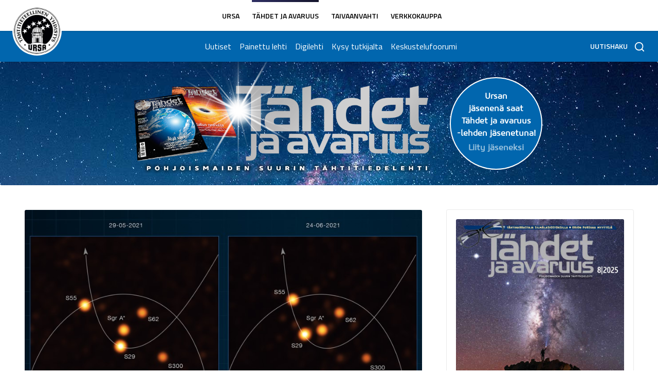

--- FILE ---
content_type: text/html; charset=utf-8
request_url: https://www.avaruus.fi/uutiset/tahdet-sumut-ja-galaksit/galaksimme-massiivisin-musta-aukko-punnittiin-ennaetystarkasti.html
body_size: 16440
content:
<!DOCTYPE html
    PUBLIC "-//W3C//DTD XHTML 1.0 Transitional//EN"
    "http://www.w3.org/TR/xhtml1/DTD/xhtml1-transitional.dtd">
<html class="no-js">
<head>

<meta http-equiv="Content-Type" content="text/html; charset=utf-8" />
<!-- 
	This website is powered by TYPO3 - inspiring people to share!
	TYPO3 is a free open source Content Management Framework initially created by Kasper Skaarhoj and licensed under GNU/GPL.
	TYPO3 is copyright 1998-2026 of Kasper Skaarhoj. Extensions are copyright of their respective owners.
	Information and contribution at https://typo3.org/
-->

<base href="https://www.avaruus.fi/" />

<title>Tähdet ja avaruus: Galaksimme massiivisin musta aukko punnittiin ennätystarkasti</title>
<meta http-equiv="x-ua-compatible" content="IE=edge" />
<meta name="generator" content="TYPO3 CMS" />
<meta name="viewport" content="width=device-width, initial-scale=1, shrink-to-fit=no" />
<meta property="og:image" content="https://www.avaruus.fi/fileadmin/avaruus.fi/2021/12/eso2119a_2.jpg" />
<meta name="twitter:card" content="summary" />


<link rel="stylesheet" href="/typo3temp/assets/compressed/merged-1ea07a5996003eb839d2a0bb4e95cc6f-b24e6d288468440a7529d681be9f9ed7.css?1732616970" media="all" />



<script src="/typo3temp/assets/compressed/merged-cf888cf8ed7c01fb981ea335d60fcb10-37bc2e3d5de71989c868dfdb823ed244.js?1732616970" type="text/javascript"></script>


<link rel="apple-touch-icon" sizes="180x180" href="/favicon/apple-touch-icon.png">
<link rel="icon" type="image/png" sizes="32x32" href="/favicon/favicon-32x32.png">
<link rel="icon" type="image/png" sizes="16x16" href="/favicon/favicon-16x16.png">
<link rel="manifest" href="/favicon/avaruus.webmanifest"><style>
.gsc-search-box table {margin-bottom: 0;}
</style>
<link rel="canonical" href="https://www.avaruus.fi/uutiset/tahdet-sumut-ja-galaksit/galaksimme-massiivisin-musta-aukko-punnittiin-ennaetystarkasti.html"/>

<!-- VhsAssetsDependenciesLoaded c07139f9f8364cebb4e5180cd1c6cf29,e5ca91595bbb5a065f648a82c47bbcd2,44c3a0bec1f27ca564d0d6830eca674b,50bce403ef6d964f8a57e85fb5df2040,8f17772483731a1ddbf8f03767633e24 -->
<link rel="stylesheet" href="https://fonts.googleapis.com/css?family=Titillium+Web:400,400i,600,700" />
<style type="text/css">html{line-height:1.15;-ms-text-size-adjust:100%;-webkit-text-size-adjust:100%}body{margin:0}article,aside,footer,header,nav,section{display:block}h1{font-size:2em;margin:.67em 0}figcaption,figure,main{display:block}figure{margin:1em 40px}hr{box-sizing:content-box;height:0;overflow:visible}pre{font-family:monospace,monospace;font-size:1em}a{background-color:transparent;-webkit-text-decoration-skip:objects}abbr[title]{border-bottom:none;text-decoration:underline;-webkit-text-decoration:underline dotted;text-decoration:underline dotted}b,strong{font-weight:inherit}b,strong{font-weight:bolder}code,kbd,samp{font-family:monospace,monospace;font-size:1em}dfn{font-style:italic}mark{background-color:#ff0;color:#000}small{font-size:80%}sub,sup{font-size:75%;line-height:0;position:relative;vertical-align:baseline}sub{bottom:-.25em}sup{top:-.5em}audio,video{display:inline-block}audio:not([controls]){display:none;height:0}img{border-style:none}svg:not(:root){overflow:hidden}button,input,optgroup,select,textarea{font-family:sans-serif;font-size:100%;line-height:1.15;margin:0}button,input{overflow:visible}button,select{text-transform:none}[type=reset],[type=submit],button,html [type=button]{-webkit-appearance:button}[type=button]::-moz-focus-inner,[type=reset]::-moz-focus-inner,[type=submit]::-moz-focus-inner,button::-moz-focus-inner{border-style:none;padding:0}[type=button]:-moz-focusring,[type=reset]:-moz-focusring,[type=submit]:-moz-focusring,button:-moz-focusring{outline:1px dotted ButtonText}fieldset{padding:.35em .75em .625em}legend{box-sizing:border-box;color:inherit;display:table;max-width:100%;padding:0;white-space:normal}progress{display:inline-block;vertical-align:baseline}textarea{overflow:auto}[type=checkbox],[type=radio]{box-sizing:border-box;padding:0}[type=number]::-webkit-inner-spin-button,[type=number]::-webkit-outer-spin-button{height:auto}[type=search]{-webkit-appearance:textfield;outline-offset:-2px}[type=search]::-webkit-search-cancel-button,[type=search]::-webkit-search-decoration{-webkit-appearance:none}::-webkit-file-upload-button{-webkit-appearance:button;font:inherit}details,menu{display:block}summary{display:list-item}canvas{display:inline-block}template{display:none}[hidden]{display:none}:root{background-color:#fff;color:#666;font-family:Titillium Web,-apple-system,BlinkMacSystemFont,Segoe UI,Roboto,Helvetica Neue,Arial,sans-serif;font-size:16px;line-height:1.5;min-width:300px;-moz-osx-font-smoothing:grayscale;-webkit-tap-highlight-color:transparent;-webkit-touch-callout:none;-webkit-font-smoothing:antialiased;tap-highlight-color:transparent}*,:after,:before{box-sizing:border-box}address,blockquote,dl,fieldset,figure,hgroup,ol,pre,table,ul{margin:0 0 1.5rem}dl,ol,ul{padding:0 0 0 1.5rem}a{color:#2f2f63;text-decoration:none}a:active{color:#2f2f63}a:focus{outline:0}a:hover{color:#373774}::-moz-selection{background:#2f2f63;color:#fff}::selection{background:#2f2f63;color:#fff}img::selection{background:transparent}img::-moz-selection{background:transparent}embed,iframe,img,object{max-width:100%}img{border-radius:3px;height:auto;vertical-align:middle}#latest-observations ul,.List,.Navbar ul{list-style:none;margin:0;padding:0}.Button.is-disabled,.Form-button.Button[disabled],fieldset[disabled] .Form-button.Button{cursor:not-allowed;opacity:.5;pointer-events:none}.Button{max-width:100%;overflow:hidden;text-overflow:ellipsis;white-space:nowrap;word-wrap:normal}.Form-item.-round{border-radius:3px}.Hero-figure,.Hero-item.-overlay:after{bottom:0;left:0;position:absolute;right:0;top:0}p{margin:0 0 1.5rem}b,strong{font-weight:700}hr{border:0;border-top:1px solid rgba(0,0,0,.08);display:block;height:1px;margin-bottom:1.5rem;margin-top:0;padding:0}hgroup>:not(:last-child){margin-bottom:.75rem}h1,h2,h3,h4,h5,h6{color:#000;font-family:inherit;font-weight:600;margin:1.5rem 0}.h1,h1{font-size:2rem;line-height:1.1875}.h2,h2{font-size:2rem;line-height:1.1875}.h3,h3{font-size:1.375rem;line-height:1.27273}.h4,h4{font-size:1.25rem;line-height:1.3}.h5,h5{font-size:1.125rem;line-height:1.33333}.h6,h6{font-size:1rem;line-height:1.5}.caption,caption{font-size:1rem;line-height:1.5;margin-top:.375rem}.avaruus .CategorySelect{background:none;padding:8px 10px;margin-bottom:20px;font-size:12px;color:#0166ae;border-color:#0166ae;border-radius:2px;text-transform:uppercase;font-weight:900;width:100%}.avaruus .ansearchit_result{display:inline-block;margin-bottom:20px}.avaruus .ansearchit_result .ansearchit_link{color:#666}.avaruus .ansearchit_result .keywords{display:none}.avaruus .ansearchit_result .url{color:#0166ae}.avaruus .Hero-item--title .Hero-content{min-height:15rem}.avaruus .CompanyNav-JoinUrsa{visibility:hidden}.avaruus .Header-nav-inner>ul>.Header-nav-item.is-active>.Header-nav-link{color:#fff}.avaruus .Avaruus-form{width:100%;max-width:500px}.avaruus .Avaruus-form td{padding:0}.avaruus .Avaruus-form tr{padding-bottom:6px}.avaruus .Avaruus-form input[type=text],.avaruus .Avaruus-form textarea{width:100%;border-radius:5px;border:2px solid #d8d8d8;padding:8px 12px;margin-bottom:6px}.avaruus .Avaruus-form input[type=text]:focus,.avaruus .Avaruus-form textarea:focus{outline:none;border-color:#999}.avaruus .Avaruus-form label{color:#000;font-weight:900;font-size:14px;text-transform:uppercase;padding-bottom:6px;display:inline-block}.avaruus .Avaruus-form .Button{background:#0166ae}.avaruus .Article--default .Article-meta{color:#0166ae}.avaruus .Card--tahdetJaAvaruus .Card-meta{display:none}.avaruus .Card--tahdetJaAvaruus .Card-content .Card-inner a{color:#0166ae}.avaruus .Card--tahdetJaAvaruus .Card-content .Card-inner a:hover{color:#373774}.avaruus .Card--default .Card-content a{color:#0166ae}.avaruus .Card--default .Card-content a:hover{color:#373774}.avaruus .Card--default .Card-content .Card-title a{color:#000}.avaruus .Card--default .Card-content .Card-title a:hover{color:#373774}.avaruus .Card--default .List-item .List-item-icon:after{color:#0166ae}.avaruus .Card--default .List-item a{color:#666}.avaruus .Card--JoinUrsa h3{color:#0166ae}.avaruus .Card--JoinUrsa .Card-content a{color:#0166ae}.avaruus .Card--JoinUrsa .Card-content a:hover{color:#373774}.Hero-item--avaruus .Hero-title{font-family:CoreSansM75ExtraBold}.footer-avaruus .footer-right{width:60%}.footer-avaruus .footer-middle{display:none}.footer-avaruus .List-item-icon.IconCss{display:none}.footer-avaruus a{color:#0166ae}body.avaruus main{font-family:CoreSansM45Regular}body.avaruus main h1,body.avaruus main h2,body.avaruus main h3,body.avaruus main h4,body.avaruus main h5,body.avaruus main h6{font-family:CoreSansM47CnRegular;font-weight:500}body.avaruus main a{color:#0166ae}.contenttable{width:100%;max-width:100%}.contenttable td,.contenttable th{padding:.5em .75em;vertical-align:top}.contenttable thead th{font-weight:700;border-bottom:2px solid #dadada}.contenttable td,.contenttable th{border-top:1px solid #dadada}.contenttable-striped tbody tr:nth-of-type(odd){background-color:rgba(0,0,0,.05)}.contenttable-bordered td,.contenttable-bordered th{border:1px solid #dadada}.noMargin{margin:0!important}.marginBottom{margin-bottom:1.5rem!important}.marginBottom--xs{margin-bottom:.375rem!important}.marginBottom--s{margin-bottom:.75rem!important}.marginBottom--m{margin-bottom:3rem!important}.marginBottom--l{margin-bottom:6rem!important}.marginBottom--xl{margin-bottom:9rem!important}.no-marginBottom{margin-bottom:0!important}.m-visible{display:none!important}.CompanyNav{background-color:#fff;box-shadow:0 1px 3px rgba(0,0,0,.15);position:relative;z-index:999}.CompanyNav.is-open>.CompanyNav-inner>ul{display:block}.CompanyNav-inner{display:flex;flex-wrap:wrap;margin-left:auto;margin-right:auto;max-width:1296px;-webkit-user-select:none;-moz-user-select:none;-ms-user-select:none;user-select:none}.CompanyNav-inner ul{list-style:none;margin:0;padding:0}.CompanyNav-inner>ul{display:none;width:100%}.CompanyNav-logo{font-size:1.125rem;line-height:1.44444;align-items:center;color:#666;display:flex;padding:0 1.5rem;position:relative;z-index:3}.CompanyNav-logo .Icon{border-radius:50%;height:4.5rem;padding:3px;margin-bottom:-3rem;width:4.5rem}.CompanyNav-ctrl{display:flex;margin-left:auto;min-height:3rem}.CompanyNav-ctrl-buttons{align-self:center}.CompanyNav-ctrl-buttons .Button{margin:0}.CompanyNav-ctrl-trigger{align-items:center;color:#666;cursor:pointer;display:flex;justify-content:center;min-width:3rem;padding:0 .75rem}.CompanyNav-ctrl-trigger-icon{border-top:1px solid #666;display:inline-block;height:11px;position:relative;top:5px;-webkit-user-select:none;-moz-user-select:none;-ms-user-select:none;user-select:none;min-width:24px}.CompanyNav-ctrl-trigger-icon:after,.CompanyNav-ctrl-trigger-icon:before{background-color:#666;content:"";display:block;height:1px;position:absolute;width:24px}.CompanyNav-ctrl-trigger-icon:before{top:-6px}.CompanyNav-ctrl-trigger-icon:after{top:4px}.CompanyNav-item{border-top:1px solid rgba(0,0,0,.08);display:flex;flex-wrap:wrap}.CompanyNav-item.is-active>.CompanyNav-link{color:#2f2f63}.CompanyNav-link{align-items:center;color:#000;cursor:pointer;display:flex;flex:1 1 auto;justify-content:center;text-align:center;padding:.75rem 1.5rem}.CompanyNav-link:hover{color:#2f2f63}.Container{padding-bottom:1.5rem;padding-top:1.5rem}.Footer{background-color:#fff;border-top:1px solid rgba(0,0,0,.08);position:relative;z-index:15}.Footer.footer-avaruus .Footer-bottom{background:#0166ae}.Footer-container.Container h2,.Footer-container.Container h6{margin-top:.75rem}.Footer-container.Container h2{font-size:1rem;line-height:1.5}.Footer-bottom{background-color:#2f2f63;background:linear-gradient(90deg,#2f2f63,#14142b);color:#fff;margin-top:1.5rem;padding-top:1.5rem}.Footer-bottom a{color:#fff}.Footer-bottom .List--simple{margin-bottom:0}.Footer-bottom .List--simple .List-item{margin-bottom:0}.Footer-bottom .List--simple .List-item:last-child{margin-right:0}.Footer-bottom .List--simple .List-text{color:#fff}.Footer-bottom .Footer-credit p{margin-bottom:.75rem;text-align:left}.Footer-copyright{margin-bottom:.75rem;margin-right:1rem}.Grid{display:flex;flex-wrap:wrap;list-style:none;margin-bottom:0;margin-left:-.75rem;margin-right:-.75rem}.Grid-cell{max-width:100%;padding-left:.75rem;padding-right:.75rem;width:100%;display:flex;flex-direction:column}.Grid.-auto>.Grid-cell:not([class*=Width]){flex:1 0 auto;width:auto}.Grid.-equalContent>.Grid-cell{display:flex;flex-wrap:wrap}.Grid.-full{margin-left:0;margin-right:0}.Grid.-full>.Grid-cell{padding-left:0;padding-right:0}.Grid.-xl{margin-left:-3rem;margin-right:-3rem}.Grid.-xl>.Grid-cell{padding-left:3rem;padding-right:3rem}.Grid.-l{margin-left:-1.5rem;margin-right:-1.5rem}.Grid.-l>.Grid-cell{padding-left:1.5rem;padding-right:1.5rem}.Grid.-justifyAround{justify-content:space-around}.Grid.-justifyBetween{justify-content:space-between}.Grid.-justifyCenter{justify-content:center}.Grid.-justifyEnd{justify-content:flex-end}.Grid.-alignBottom{align-items:flex-end}.Grid.-alignCenter{align-items:center}.Grid.-alignTop{align-items:flex-start}.Header{position:relative;z-index:100}.Header-nav{background-color:#fff;box-shadow:0 1px 3px rgba(0,0,0,.08)}.Header-nav.is-open>.Header-nav-inner>ul{display:block}.header-avaruus .Header-nav-ctrl-trigger-icon{border-top:1px solid #fff;display:inline-block;height:11px;position:relative;top:5px;-webkit-user-select:none;-moz-user-select:none;-ms-user-select:none;user-select:none;min-width:24px}.header-avaruus .Header-nav-ctrl-trigger-icon:after,.header-avaruus .Header-nav-ctrl-trigger-icon:before{background-color:#fff;content:"";display:block;height:1px;position:absolute;width:24px}.header-avaruus .Header-nav-ctrl-trigger-icon:before{top:-6px}.header-avaruus .Header-nav-ctrl-trigger-icon:after{top:4px}.header-avaruus .CompanyNav-logo .Icon{background:#fff}.header-avaruus .Header-nav{background-color:#0166ae}.header-avaruus .News-search .Search-bar{border:1px solid #ccc;margin-bottom:6px;border-radius:4px;overflow:hidden}.header-avaruus .News-search .Search-bar .Button{border-radius:0}.header-avaruus .News-search .Form-row{display:flex}.header-avaruus .News-search .Form-row .Form-label{padding-right:12px}.header-avaruus .Header-nav-inner .Header-nav-ctrl-trigger{color:#fff}.header-avaruus .Header-nav-inner .Header-nav-ctrl-trigger i{color:#fff;border-color:#fff}.header-avaruus .Header-nav-inner .Header-nav-item a{color:#fff}.header-avaruus .Header-nav-inner .Header-nav-item .Header-nav-trigger i:after{color:#fff}.header-avaruus .Header-nav-inner .Header-nav-sub .Header-nav-item a{color:#666}.header-avaruus .Header-nav-inner .Header-nav-sub .Header-nav-item a:hover{color:#2f2f63}.header-avaruus .Header-nav-inner .Header-nav-ctrl-buttons .Button{color:#fff}.header-avaruus .Header-nav-inner .Header-nav-ctrl-buttons .Button .Icon{color:#fff}.Header-nav-inner{display:flex;flex-wrap:wrap;margin-left:auto;margin-right:auto;max-width:1296px;-webkit-user-select:none;-moz-user-select:none;-ms-user-select:none;user-select:none}.Header-nav-inner ul{list-style:none}.Header-nav-inner>ul{display:none;padding:0;margin:0;width:100%}.Header-nav-ctrl{display:flex;margin-left:auto;min-height:3rem}.Header-nav-ctrl-buttons{align-self:center}.Header-nav-ctrl-buttons .Button{margin:0}.Header-nav-ctrl-buttons .Button:last-child{padding-right:1rem}.Header-nav-ctrl-buttons .Button--search .Icon--search{position:relative;top:1px}.Header-nav-ctrl-buttons .Button--search .Button--search-label{pointer-events:none;padding-right:.75rem;display:none}.Header-nav-ctrl-buttons .Button--search .Button-dropdown{margin-right:-5.625rem}.Header-nav-ctrl-trigger{align-items:center;border-left:1px solid rgba(0,0,0,.08);color:#666;cursor:pointer;display:flex;justify-content:center;min-width:3rem;padding:0 .75rem}.Header-nav-ctrl-trigger-icon{border-top:1px solid #666;display:inline-block;height:11px;position:relative;top:5px;-webkit-user-select:none;-moz-user-select:none;-ms-user-select:none;user-select:none;min-width:24px;margin-left:.75rem}.Header-nav-ctrl-trigger-icon:after,.Header-nav-ctrl-trigger-icon:before{background-color:#666;content:"";display:block;height:1px;position:absolute;width:24px}.Header-nav-ctrl-trigger-icon:before{top:-6px}.Header-nav-ctrl-trigger-icon:after{top:4px}.Header-nav-item{border-top:1px solid rgba(0,0,0,.08);display:flex;flex-wrap:wrap}.Header-nav-item.is-active>.Header-nav-link{color:#2f2f63}.Header-nav-item.is-open>.Header-nav-trigger>.Header-nav-trigger-icon{transform:rotate(0deg)}.Header-nav-item.is-open>.Header-nav-sub{display:block}.Header-nav-link{align-items:center;color:#666;cursor:pointer;display:flex;flex:1 1 auto;padding:.75rem 1.5rem}.Header-nav-link:hover{color:#2f2f63}.Header-nav-trigger{align-items:center;color:#666;cursor:pointer;display:flex;justify-content:center;min-width:3rem;padding:0 .75rem}.Header-nav-trigger-icon{display:inline-block;position:relative;height:8px;width:8px;transform:rotate(180deg);pointer-events:none}.Header-nav-trigger-icon:after{border-left:2px solid;border-top:2px solid;color:#2f2f63;content:"";display:block;height:8px;position:absolute;transform:rotate(45deg);width:8px;top:3px}.Header-nav-sub{display:none;background-color:#f0f0f0;padding:0;margin:0;width:100%}.Header-nav-sub .Header-nav-link{background-color:transparent}.Header-nav-sub .Header-nav-link:hover{color:#2f2f63}.Header-nav-sub ul{background-color:rgba(0,0,0,.03)}.Header-nav-sub ul .Header-nav-trigger{background-color:transparent}.Template{position:relative;z-index:99}.Width--1of12{width:8.333%}.Width--2of12{width:16.666%}.Width--3of12{width:25%}.Width--4of12{width:33.333%}.Width--5of12{width:41.666%}.Width--6of12{width:50%}.Width--7of12{width:58.333%}.Width--8of12{width:66.666%}.Width--9of12{width:75%}.Width--10of12{width:83.333%}.Width--11of12{width:91.666%}.Width--12of12{width:100%}.Width--3of10{width:30%}.Width--2of10{width:20%}.Width--1of10{width:10%}.Width--3of20{width:15%}.Width--5of20{width:25%}.Wrap{margin-left:auto;margin-right:auto;max-width:1296px;padding-left:6.25%;padding-right:6.25%}.Articles .Article:not(:last-child){border-bottom:1px solid rgba(0,0,0,.08);margin-bottom:1.5rem}.Article--default{display:flex;margin-bottom:1.5rem;flex-wrap:wrap}.Article--default .Article-figure{width:100%}.Article--default .Article-figure img{display:block;width:100%}.Article--default .Article-content{margin-bottom:1.5rem}.Article--default .Article-content a{color:#666}.Article--default .Article-content a:hover{color:#373774}.Article--default .Article-heading{margin-bottom:.75rem}.Article--default .Article-heading a{color:#000}.Article--default .Article-heading a:hover{color:#373774}.Article--default .Article-meta{color:#2f2f63;display:block;margin-bottom:.75rem}.Article--primary{display:flex;flex-wrap:wrap}.Article--primary .Article-figure{width:100%}.Article--primary .Article-figure img{display:block;margin:0}.Article--primary .Article-content{margin-bottom:1.5rem}.Article--primary .Article-content a{color:#666}.Article--primary .Article-content a:hover{color:#373774}.Article--primary .Article-meta{display:block;color:#2f2f63;margin-bottom:.75rem}.Button{font-size:.875rem;line-height:1.71429;align-items:center;background-color:transparent;border:1px solid transparent;border-radius:4px;cursor:pointer;display:inline-flex;font-weight:700;margin-bottom:1.5rem;margin-right:.75rem;min-height:2.5rem;outline:0;padding:0 1.2rem;position:relative;text-align:center;transition:.15s;-webkit-user-select:none;-moz-user-select:none;-ms-user-select:none;user-select:none;vertical-align:top}.Button:focus,.Button:hover{text-decoration:none}.Button.is-open{border-bottom-left-radius:0;border-bottom-right-radius:0;overflow:visible}.Button .Icon{color:#2f2f63;font-size:22px;pointer-events:none}.Button-dropdown{background-color:#fff;box-shadow:0 0 1px 1px rgba(0,0,0,.08),0 2px 1px rgba(0,0,0,.08);border-radius:3px;color:#666;font-weight:400;left:0;list-style:none;margin:0;min-width:240px;padding:1rem 1.5rem;position:absolute;text-transform:none;top:100%;transition:opacity .3s;z-index:999;clip:rect(0,0,0,0);height:0;opacity:0;font-size:1rem;line-height:1.5}.Button.is-open .Button-dropdown{clip:auto;height:auto;opacity:1}.Button-dropdown.-alignRight{left:auto;right:0}.Button--search .Button-dropdown{margin-top:.1875rem;padding:1rem;min-width:270px}.Button.-s{padding:0 .9rem;min-height:1.84375rem}.Button.-full{display:block;width:100%}.Button--primary{background:linear-gradient(90deg,#2f2f63,#14142b);background-clip:padding-box;color:#fff}.Button--primary:focus,.Button--primary:hover{color:#fff}.Button--default{background-color:#fff;border-color:rgba(0,0,0,.08);color:#2f2f63}.Button--default:focus,.Button--default:hover{background-color:#f7f7f7}.Buttons--default{display:inline-block;margin-bottom:1.5rem}.Buttons--default>.Button{align-items:baseline;border-radius:0;display:flex;justify-content:center;margin:0}.Buttons--default>.Button:not(:last-child){border-bottom-width:0}.Buttons--default>.-round:first-child{border-radius:4px 4px 0 0}.Buttons--default>.-round:last-child{border-radius:0 0 4px 4px}.Buttons--default.-justify{width:100%}.Card{border-radius:3px;display:flex;flex-direction:column;justify-content:space-between;margin-bottom:1.5rem;position:relative;width:100%}.Card-figure{position:relative}.Card-figure figure{margin-bottom:0}.Card-figure figure img{width:100%}.Card-inner{padding:.75rem}.Card-inner>:last-child{margin-bottom:0}.Card-inner h3{-webkit-hyphens:auto;-ms-hyphens:auto;hyphens:auto;margin-top:0;color:#000;margin-bottom:.75rem}.Card-title{-webkit-hyphens:auto;-ms-hyphens:auto;hyphens:auto;margin-top:0}.Card-icons{display:flex;justify-content:space-between}.Card--tahdetJaAvaruus .List--default .List-item a{display:inline-block}.Card--tahdetJaAvaruus #sidebarnews-LoadMore{display:block;background:#0166ae;color:#fff;padding:8px 30px;text-align:center;border-radius:4px;margin:15px 0;overflow-anchor:none}.Card--default{background-color:#fff;box-shadow:0 0 0 1px rgba(0,0,0,.08),0 2px 1px rgba(0,0,0,.08)}.Card--default.Card--fixedHeight{justify-content:start;height:100%;padding-bottom:20px}.Card--default .Card-content a{color:#666}.Card--default .Card-content a:hover{color:#373774}.Card--default .Card-content-figure{display:block;clear:both;float:right;margin-bottom:1.5rem;margin-left:.75rem}.Card--default .Card-title{color:#000;margin-bottom:.75rem;clear:both}.Card--default .Card-title a{color:#000}.Card--default .Card-title a:hover{color:#373774}.Card--default .Card-meta{background-color:#fff;border-bottom:1px solid rgba(0,0,0,.08);border-right:1px solid rgba(0,0,0,.08);border-bottom-right-radius:3px;color:#2f2f63;display:inline-block;padding:.25rem .75rem}.Card--default .Card-figure+.Card-content .Card-meta{border:0;position:absolute;top:0}.Content h1,.Content h2,.Content h3,.Content h4,.Content h5,.Content h6{color:#2f2f63}.Content-table{max-width:100%;font-size:1rem;margin:.75rem 0;overflow:auto}.Content-table table{margin:0!important;border-collapse:collapse}table table{margin:0!important}.blogrss{float:right}.Form{position:relative;width:100%}.Form-item{background-color:#fff;border:1px solid transparent;color:#666;font-weight:400;outline:0}.Form-button.Button,.Form-item{font-size:.875rem;line-height:2.125rem;min-height:2.25rem;padding:0 1rem}.Form-item{border-radius:0;display:block;flex:1;margin-bottom:1.5rem;padding:0 1rem;position:relative;text-align:left;width:100%;-moz-appearance:none!important;-webkit-appearance:none!important}.touchevents .Form-item{font-size:16px}.Form-item[type=search]{box-sizing:border-box}.Form-button.Button{margin:0}textarea.Form-item{line-height:1.5;min-height:9rem;padding-top:.75rem;resize:vertical}.Form-item--select{padding:0}.Form-item--select select{background-color:transparent;border:1px solid transparent;cursor:pointer;height:100%;left:0;outline:0;padding:0 1rem;position:relative;width:100%;z-index:2;-webkit-appearance:none;-moz-appearance:none}.Form-item--select select::-ms-expand{display:none}.Button--search .gsc-control-searchbox-only,.Button--search .gsc-control-searchbox-only-fi,.Button--search .gsc-search-box{margin:0}.Button--search table.gsc-search-box td.gsc-input{padding:0;margin:0}.Button--search .gsc-input-box,.Button--search .gsc-input-box-focus,.Button--search .gsc-input-box-hover,.Button--search input.gsc-input{border-color:rgba(0,0,0,.08);color:#999;border-radius:3px 0 0 3px;border-right-width:0;max-width:100%;overflow:hidden;text-overflow:ellipsis;white-space:nowrap;word-wrap:normal;margin-bottom:0;padding:0 1rem;position:relative;text-align:left;width:100%;display:block;flex:1;-moz-appearance:none!important;-webkit-appearance:none!important;font-size:.875rem;line-height:2.125rem;min-height:2.25rem}.Button--search input.gsc-search-button{margin:0;font-size:.875rem;line-height:2.125rem;min-height:2.25rem;font-weight:600;text-transform:uppercase;padding:0 1.5rem 0 1rem;cursor:pointer;display:inline-flex;position:relative;text-align:center;transition:.15s;-webkit-user-select:none;-moz-user-select:none;-ms-user-select:none;user-select:none;vertical-align:top;max-width:100%;overflow:hidden;text-overflow:ellipsis;white-space:nowrap;word-wrap:normal;-webkit-appearance:button;border-radius:0 3px 3px 0;background-color:#fff;border-color:rgba(0,0,0,.08);color:#3224ae;outline:0}.Button--search input.gsc-search-button:focus,.Button--search input.gsc-search-button:hover{background-color:#f7f7f7;outline:0}.Button--search .gsc-clear-button{display:none}.Form-grid{display:flex;flex-direction:column}.Form-cell{display:flex;flex:1 0 auto}.Form-cell .Form-addon,.Form-cell .Form-button,.Form-cell .Form-item{border-radius:0;margin-bottom:0}.Form-cell .Form-addon:first-child:not(:only-child),.Form-cell .Form-item:first-child:not(:only-child){border-right-width:0}.Form-cell .Form-addon,.Form-cell .Form-item:not(textarea){max-width:100%;overflow:hidden;text-overflow:ellipsis;white-space:nowrap;word-wrap:normal}.Form-cell:not(:first-child) .Form-addon,.Form-cell:not(:first-child) .Form-item{border-top-width:0}.Form-cell:last-child{margin-bottom:1.5rem}.Form-cell:first-child:not(:only-child) .-round:first-child{border-radius:3px 0 0 0}.Form-cell:first-child:not(:only-child) .-round:last-child{border-radius:0 3px 0 0}.Form-cell:first-child:not(:only-child) .-round:only-child{border-radius:3px 3px 0 0}.Form-cell:last-child:not(:only-child) .-round:first-child{border-radius:0 0 0 3px}.Form-cell:last-child:not(:only-child) .-round:last-child{border-radius:0 0 3px 0}.Form-cell:last-child:not(:only-child) .-round:only-child{border-radius:0 0 3px 3px}.Form-cell:only-child .-round:first-child{border-radius:3px 0 0 3px}.Form-cell:only-child .-round:last-child{border-radius:0 3px 3px 0}.Form-cell:only-child .-round:only-child{border-radius:3px 3px}.Form-cell>.Form-button:only-child{width:100%}.Form--default .Form-item{background-color:#fff;border-color:rgba(0,0,0,.08);color:#666}.Form--default .Form-item{color:#999}.Form--default .Form-item:-moz-placeholder{color:#999}.Form--default .Form-item::-moz-placeholder{color:#999}.Form--default .Form-item:-ms-input-placeholder{color:#999}.Form--default .Form-item::-webkit-input-placeholder{color:#999}.Form--default .Form-item:focus,.Form--default .Form-item:hover{color:#666}.Form--default .Form-item:focus:-moz-placeholder,.Form--default .Form-item:hover:-moz-placeholder{color:#999}.Form--default .Form-item:focus::-moz-placeholder,.Form--default .Form-item:hover::-moz-placeholder{color:#999}.Form--default .Form-item:focus:-ms-input-placeholder,.Form--default .Form-item:hover:-ms-input-placeholder{color:#999}.Form--default .Form-item:focus::-webkit-input-placeholder,.Form--default .Form-item:hover::-webkit-input-placeholder{color:#999}.Form--default .Form-item--select select{color:#999}.Heading{font-weight:bolder}.Heading.-l,.Hero-item--default .Hero-title{font-size:3.875rem;line-height:1.16129}.Heading.-m{font-size:3rem;line-height:1.20833}.Heading.-s,.Hero-item--title .Hero-title{font-size:2.25rem;line-height:1}.Hero{position:relative}.Hero-item{background-color:#2f2f63;color:#fff;position:relative;overflow:hidden;width:100%}.Hero-wrap{display:flex;justify-content:center;position:relative;z-index:2}.Hero-content{align-items:center;display:flex;flex-direction:column;justify-content:center;min-height:15rem;text-align:center}.Hero-content-item{max-width:100%;padding-bottom:3rem;padding-top:3rem}.Hero-content-item>:last-child{margin:0}.Hero-title{color:#fff;font-weight:700;margin-top:0}.Hero-figure{background-size:cover;background-position:50%;margin-bottom:0;z-index:0}.Hero-figure img{display:block;font-family:"object-fit: cover;";height:100%;object-fit:cover;width:100%}.no-js .Hero-figure>img{display:none}.Hero-item.-overlay:after{background-color:rgba(0,0,0,.5);content:"";z-index:1}.Hero--Avaruus--Logo{position:absolute;overflow:hidden;z-index:10;height:100%;width:100%;top:0;justify-content:center;flex-direction:column;display:flex}.Hero--Avaruus--Logo img{align-self:center;padding:2rem;padding-top:0;max-width:450px;width:100%}.Hero--Avaruus--Logo .Hero--Avaruus--Ad{align-self:center;z-index:10;display:flex;justify-content:center;text-align:center;background:#0166ae;font-size:12px;padding:15px;display:none}.Hero--Avaruus--Logo .Hero--Avaruus--Ad>a{align-self:center;display:block}.Hero--Avaruus--Logo .Hero--Avaruus--Ad>a strong{color:#fff}.Hero--Avaruus--Logo .Hero--Avaruus--Ad>a span{color:#fff;opacity:.6;display:block;font-weight:bolder;margin-left:8px}.Hero--Avaruus--Ad-mobile{align-self:center;z-index:10;text-align:center;background:#0166ae;font-size:12px;width:100%;padding:10px}.Hero--Avaruus--Ad-mobile a strong{color:#fff}.Hero--Avaruus--Ad-mobile a span{color:#fff;opacity:.6;display:block;font-weight:bolder;margin-left:8px;margin-top:4px}.Hero-item--default .Hero-content{width:80%}.Hero-item--title .Hero-content{min-height:12rem;width:100%}.Hero-item--title .Hero-subtitle{font-size:1.75rem;color:#fff;font-weight:400;margin-top:.5rem}.Icon{display:inline-block;fill:currentColor;height:1em;stroke-width:0;stroke:currentColor;width:1em}.IconCss[class*=-chevron]{display:inline-block;position:relative;height:8px;width:8px}.IconCss[class*=-chevron]:after{border-left:2px solid;border-top:2px solid;color:#2f2f63;content:"";display:block;height:8px;position:absolute;transform:rotate(45deg);width:8px;top:3px}.IconCss.-chevronUp.-s{transform:scale(.85)}.IconCss.-chevronRight{transform:rotate(-270deg)}.IconCss.-chevronRight.-s{transform:rotate(-270deg) scale(.85)}.IconCss.-chevronDown{transform:rotate(180deg)}.IconCss.-chevronDown.-s{transform:rotate(180deg) scale(.85)}.IconCss.-chevronLeft{transform:rotate(-90deg)}.IconCss.-chevronLeft.-s{transform:rotate(-90deg) scale(.85)}.List{margin-bottom:1.5rem}.List-item{margin-bottom:1.5rem}.List-item:last-child{margin-bottom:0}.List-text{text-align:left;display:block}.List--default:not(:last-child){border-bottom:1px solid rgba(0,0,0,.08);padding-bottom:1.5rem}.List--default .List-text{color:#666}.List--default .List-text:hover{color:#2f2f63}.List--default .List-meta{color:#2f2f63;display:block;margin-bottom:.375rem}.List--icon .List-item{align-items:flex-start;display:flex;position:relative;margin-bottom:.375rem}.List--icon .List-text{color:#666}.List--icon .List-text:hover{color:#373774}.List--icon .List-item-icon{margin-right:.5rem}.List--icon .List-item-icon.IconCss{top:.5rem}.List--icon img.List-item-icon{position:relative;top:.1875rem}.List--icon br{display:none}.List--icon h3{-webkit-hyphens:auto;-ms-hyphens:auto;hyphens:auto;margin-top:0;color:#000;margin-bottom:.75rem}#latest-observations ul{margin-bottom:1.5rem}#latest-observations li{margin-left:2rem;margin-bottom:.375rem}#latest-observations li:last-child{margin-bottom:0}#latest-observations a{text-align:left;color:#666}#latest-observations a:hover{color:#373774}#latest-observations img{margin-right:.5rem;position:relative;margin-left:-2rem}#latest-observations .observation-thumb{display:block;margin:0}#latest-observations .camera-icon{display:inline-block;background:url(/fileadmin/ursa2010/template/kuvat/camera-icon-14.gif) bottom no-repeat;width:14px;height:14px;margin-left:5px;vertical-align:middle}#latest-observations .comments-icon{display:inline-block;background:url(/fileadmin/ursa2010/template/kuvat/comment-icon.gif) bottom no-repeat;width:14px;height:14px;padding-bottom:2px;text-align:center;font-size:8px;vertical-align:middle;margin-left:5px}.List--simple .List-item{margin-bottom:.5rem}.List--simple .List-text{color:#999}.List--simple.-horizontal .List-item{display:inline-block;margin-right:1rem}.Navbar{-webkit-user-select:none;-moz-user-select:none;-ms-user-select:none;user-select:none}.Navbar--stacked{background-color:#fff;border:1px solid rgba(0,0,0,.08);display:flex;margin-bottom:1.5rem;flex-wrap:wrap}.Navbar--stacked.is-open>ul{display:block}.Navbar--stacked>ul{display:none;width:100%}.Navbar--stacked .Navbar-ctrl-trigger-text{align-items:center;color:#666;display:flex;font-weight:700;padding:.75rem;margin-right:.75rem;min-height:3rem;border-right:1px solid rgba(0,0,0,.08)}.Navbar--stacked .Navbar-ctrl{width:100%;min-height:3rem}.Navbar--stacked .Navbar-ctrl-trigger{align-items:center;color:#666;cursor:pointer;display:flex;justify-content:flex-end;min-width:3rem;padding:0 .75rem}.Navbar--stacked .Navbar-ctrl-trigger-icon{border-top:1px solid #2f2f63;display:inline-block;height:11px;position:relative;top:5px;-webkit-user-select:none;-moz-user-select:none;-ms-user-select:none;user-select:none;min-width:24px}.Navbar--stacked .Navbar-ctrl-trigger-icon:after,.Navbar--stacked .Navbar-ctrl-trigger-icon:before{background-color:#2f2f63;content:"";display:block;height:1px;position:absolute;width:24px}.Navbar--stacked .Navbar-ctrl-trigger-icon:before{top:-6px}.Navbar--stacked .Navbar-ctrl-trigger-icon:after{top:4px}.Navbar--stacked .Navbar-item{border-top:1px solid rgba(0,0,0,.08);display:flex;flex-wrap:wrap}.Navbar--stacked .Navbar-item.is-active>.Navbar-link{color:#2f2f63}.Navbar--stacked .Navbar-item.is-open>.Navbar-trigger>.Navbar-trigger-icon{transform:rotate(0deg)}.Navbar--stacked .Navbar-item.is-open>.Navbar-sub{display:block}.Navbar--stacked .Navbar-link{align-items:center;color:#666;cursor:pointer;display:flex;flex:1 1 auto;padding:.75rem 1.5rem}.Navbar--stacked .Navbar-link:hover{color:#2f2f63}.Navbar--stacked .Navbar-trigger{align-items:center;border-left:1px solid rgba(0,0,0,.08);color:#666;cursor:pointer;display:flex;justify-content:center;min-width:3rem;padding:0 .75rem}.Navbar--stacked .Navbar-trigger-icon{display:inline-block;position:relative;height:8px;width:8px;transform:rotate(180deg);pointer-events:none}.Navbar--stacked .Navbar-trigger-icon:after{border-left:2px solid;border-top:2px solid;color:#2f2f63;content:"";display:block;height:8px;position:absolute;transform:rotate(45deg);width:8px;top:3px}.Navbar--stacked .Navbar-sub{display:none;background-color:#f0f0f0;width:100%}.Navbar--stacked .Navbar-sub .Navbar-link{background-color:transparent}.Navbar--stacked .Navbar-sub .Navbar-link:hover{color:#2f2f63}.Navbar--stacked .Navbar-sub ul{background-color:rgba(0,0,0,.03)}.Navbar--stacked .Navbar-sub ul .Navbar-trigger{background-color:transparent}.Template--wide .Navbar--stacked .Navbar-ctrl{display:block}.Template--wide .Navbar--stacked>ul{display:none}.Template--wide .Navbar--stacked.is-open>ul{display:block}.Content,.Text.-xl{font-size:1.25rem;line-height:1.4}.Text.-l{font-size:1.125rem;line-height:1.44444}.CompanyNav-link,.Text.-s{font-size:.875rem;line-height:1.42857}.Card--default .Card-meta,.Text.-xs{font-size:.75rem;line-height:1.5}.Button,.Card--default .Card-meta,.CompanyNav-link,.Footer-container.Container h2,.h6,.List-meta,.Text--meta,h6{font-weight:600;text-transform:uppercase}.AvaruusNews{color:#4d4d4d}.AvaruusNews a{color:#0166ae}.AvaruusNews .Article{padding-bottom:60px}.AvaruusNews .Article-title{padding-top:3rem}.AvaruusNews .Article-title .Article-timestamp{font-size:.8rem;color:#0166ae}.AvaruusNews .Article-title h1{color:#4d4d4d;font-size:2.5rem;margin-top:.5rem}.AvaruusNews .Article-ingress{font-size:1.4rem;line-height:2rem}.AvaruusNews .Article-footer{margin-top:2rem;padding-top:2rem;border-top:1px solid;color:#999;position:relative}.AvaruusNews .Article-footer .social-link-row{position:absolute;right:35px;top:-18px;background:#fff;padding-right:16px;padding-left:6px}.AvaruusNews .Article-footer .social-link{background:#000;text-align:center;display:inline-block;width:35px;height:35px;margin-left:12px;border-radius:50%;color:#fff}.AvaruusNews .Article-footer .social-link.social-link-twitter{background-color:#01baf3;padding:8px}.AvaruusNews .Article-footer .social-link.social-link-facebook{background-color:#4267b2;padding:2px}#Article-LoadMore{display:block;background:#0166ae;color:#fff;padding:8px 30px;text-align:center;border-radius:4px;margin:15px 0;overflow-anchor:none}.Archive span{margin-left:4px}.Archive span:hover{color:#373774}.Archive .showmore{color:#2f2f63;cursor:pointer;margin-left:0}.Archive .showmore:hover{color:#373774}.Archive .hidden{display:none}.Archive ul{list-style:none;padding-left:12px;font-size:12px;margin-top:6px;margin-bottom:0}.Archive ul .archive-article a{color:#4d4d4d}.Archive ul .archive-article a:hover{color:#373774}.Archive li{padding:3px 0}.Archive li .date{color:#373774}.Archive>ul{padding-left:0}.Archive .archive-toggle{cursor:pointer}.Archive .archive-toggle>i:after{color:#4d4d4d;height:5px;width:5px;border-width:1px}.Archive .archive-toggle>ul{display:none}.Archive .archive-toggle.is-open>i:after{transform:rotate(135deg)}.Archive .archive-toggle.is-open>ul{display:block}.AvaruusArticleList{display:grid;grid-template-columns:50% 50%;grid-auto-flow:row dense;grid-auto-rows:-webkit-min-content;grid-auto-rows:min-content;width:calc(100% - 1.5rem);grid-gap:1.5rem}.AvaruusArticleList .Article-content{margin-bottom:0}.AvaruusArticleList .Article--default{margin-bottom:1rem}.AvaruusArticleList .articleLarge{grid-column:1/span 2}.AvaruusArticleList .articleSmall{grid-column:span 2}.AvaruusArticleList .articleSmall .bodytext{display:inline-block;padding-bottom:12px}.AvaruusArticleList .Card{margin-bottom:0}.AvaruusArticleList .Card-figure figure img{height:auto;object-fit:cover}.AvaruusArticleList .Article-heading{margin-top:12px}.AvaruusArticleList .Card-date{position:absolute;bottom:12px;left:16px;font-size:13px;color:#0166ae}.AvaruusArticleList .Article-meta{font-size:13px}#article-list-loadmore{display:block;background:#0166ae;color:#fff;padding:8px 30px;text-align:center;border-radius:4px;margin:15px 0;overflow-anchor:none}#js-discussion-toggle{cursor:pointer}#js-discussion-toggle *{pointer-events:none}#js-discussion-toggle .IconCss{height:12px}#js-discussion-toggle .IconCss[class*=-chevron]:after{color:#0166ae}#js-discussion-toggle h3 span{padding-left:4px}.forum-feed{padding:0;margin:0;list-style:none;font-size:15px;display:none}.forum-feed li{padding-bottom:10px;margin-bottom:12px;border-bottom:1px solid rgba(0,0,0,.08)}.forum-feed li:nth-child(8){border-bottom:0}.forum-feed li:nth-child(n+9){display:none}.forum-feed.show{display:block}#js-comments-toggle{cursor:pointer}#js-comments-toggle *{pointer-events:none}#js-comments-toggle .IconCss{height:12px}#js-comments-toggle .IconCss[class*=-chevron]:after{color:#0166ae}#js-comments-toggle h3 span{padding-left:4px}#latest-comments{display:none;word-break:break-word}#latest-comments.show{display:block}#latest-comments ul{padding:0;margin:0;list-style:none;font-size:15px}#latest-comments ul li{padding-bottom:10px;margin-bottom:12px;border-bottom:1px solid rgba(0,0,0,.08)}#latest-comments ul li:nth-child(8){border-bottom:0}#latest-comments ul li:nth-child(n+9){display:none}@font-face{font-family:CoreSansM45Regular;src:url(/_assets/2d6ea6db7b89f775c9ce235031c063f0/Assets/fonts/329406_0_0-0c669620af.eot);src:url(/_assets/2d6ea6db7b89f775c9ce235031c063f0/Assets/fonts/329406_0_0-0c669620af.eot?#iefix) format("embedded-opentype"),url(/_assets/2d6ea6db7b89f775c9ce235031c063f0/Assets/fonts/329406_0_0-1f6de6458b.woff2) format("woff2"),url(/_assets/2d6ea6db7b89f775c9ce235031c063f0/Assets/fonts/329406_0_0-f906e6c33b.woff) format("woff"),url(/_assets/2d6ea6db7b89f775c9ce235031c063f0/Assets/fonts/329406_0_0-8caeadc7ed.ttf) format("truetype")}@font-face{font-family:CoreSansM47CnRegular;src:url(/_assets/2d6ea6db7b89f775c9ce235031c063f0/Assets/fonts/329406_1_0-3e33cccfdb.eot);src:url(/_assets/2d6ea6db7b89f775c9ce235031c063f0/Assets/fonts/329406_1_0-3e33cccfdb.eot?#iefix) format("embedded-opentype"),url(/_assets/2d6ea6db7b89f775c9ce235031c063f0/Assets/fonts/329406_1_0-62e13c2a64.woff2) format("woff2"),url(/_assets/2d6ea6db7b89f775c9ce235031c063f0/Assets/fonts/329406_1_0-969af59404.woff) format("woff"),url(/_assets/2d6ea6db7b89f775c9ce235031c063f0/Assets/fonts/329406_1_0-6f66ac7fc9.ttf) format("truetype")}@font-face{font-family:CoreSansM75ExtraBold;src:url(/_assets/2d6ea6db7b89f775c9ce235031c063f0/Assets/fonts/329406_2_0-79c804a102.eot);src:url(/_assets/2d6ea6db7b89f775c9ce235031c063f0/Assets/fonts/329406_2_0-79c804a102.eot?#iefix) format("embedded-opentype"),url(/_assets/2d6ea6db7b89f775c9ce235031c063f0/Assets/fonts/329406_2_0-91848e6333.woff2) format("woff2"),url(/_assets/2d6ea6db7b89f775c9ce235031c063f0/Assets/fonts/329406_2_0-472c78ad92.woff) format("woff"),url(/_assets/2d6ea6db7b89f775c9ce235031c063f0/Assets/fonts/329406_2_0-8add640c6f.ttf) format("truetype")}@media (min-width:37.5em){.Footer-bottom .Grid-cell:last-child{text-align:right}.Header-nav-ctrl-buttons .Button--search .Button--search-label{display:block}.Header-nav-ctrl-buttons .Button--search .Button-dropdown{margin-right:auto}.s-Width--1of12{width:8.333%}.s-Width--2of12{width:16.666%}.s-Width--3of12{width:25%}.s-Width--4of12{width:33.333%}.s-Width--5of12{width:41.666%}.s-Width--6of12{width:50%}.s-Width--7of12{width:58.333%}.s-Width--8of12{width:66.666%}.s-Width--9of12{width:75%}.s-Width--10of12{width:83.333%}.s-Width--11of12{width:91.666%}.s-Width--12of12{width:100%}.s-Width--3of10{width:30%}.s-Width--2of10{width:20%}.s-Width--1of10{width:10%}.s-Width--3of20{width:15%}.s-Width--5of20{width:25%}.Article--primary .Article-figure{display:block;width:40%}.Article--primary .Article-content{padding-left:2.25rem;width:60%}.Hero--Avaruus--Logo{flex-direction:row}.Hero--Avaruus--Logo .Hero--Avaruus--Ad>a{margin-top:-8px;margin-left:0}.Hero--Avaruus--Logo .Hero--Avaruus--Ad>a strong{display:block}.Hero--Avaruus--Logo .Hero--Avaruus--Ad>a span{margin-top:4px;margin-left:0}.Hero--Avaruus--Logo .Hero--Avaruus--Ad{height:150px;width:150px;margin:0;padding:0;border-radius:50%;border:2px solid #fff;display:flex}.Hero--Avaruus--Ad-mobile{display:none}}@media (min-width:48em){.m-hidden{display:none!important}.m-visible{display:block!important}.CompanyNav-inner{min-height:3.75rem}.CompanyNav-ctrl{min-height:3.75rem}.CompanyNav-ctrl-trigger{padding-left:1.5rem;padding-right:1.5rem}.CompanyNav-logo .Icon{height:6rem;margin-bottom:-3.75rem;width:6rem}.Container{padding-bottom:3rem;padding-top:3rem}.Header-nav-inner{min-height:3.75rem}.Header-nav-ctrl{min-height:3.75rem}.Header-nav-ctrl-buttons .Button:last-child{padding-right:1.5rem}.Header-nav-ctrl-trigger{padding-left:1.5rem;padding-right:1.5rem}.Header-nav-logo .Icon{height:5.25rem;margin-bottom:-3.75rem;width:5.25rem}.m-Width--1of12{width:8.333%}.m-Width--2of12{width:16.666%}.m-Width--3of12{width:25%}.m-Width--4of12{width:33.333%}.m-Width--5of12{width:41.666%}.m-Width--6of12{width:50%}.m-Width--7of12{width:58.333%}.m-Width--8of12{width:66.666%}.m-Width--9of12{width:75%}.m-Width--10of12{width:83.333%}.m-Width--11of12{width:91.666%}.m-Width--12of12{width:100%}.m-Width--3of10{width:30%}.m-Width--2of10{width:20%}.m-Width--1of10{width:10%}.m-Width--3of20{width:15%}.m-Width--5of20{width:25%}.Card-inner{padding:1.125rem}.Hero--Avaruus--Logo img{max-width:550px}.Hero--Avaruus--Logo .Hero--Avaruus--Ad{font-size:inherit;height:180px;width:180px}.AvaruusArticleList .articleSmall{grid-column:span 1}.AvaruusArticleList .articleSmall .bodytext{display:none}.AvaruusArticleList .Card-figure figure img{height:160px}}@media (min-width:64em){.avaruus .Header-nav-inner{padding-left:10rem}.CompanyNav.is-open>.CompanyNav-inner>ul{display:flex}.CompanyNav-inner{display:flex;padding-right:1rem}.CompanyNav-inner>ul{display:flex;margin-left:auto;width:auto}.CompanyNav-inner>ul>.CompanyNav-item{border:0;margin:0 .75rem;position:relative}.CompanyNav-inner>ul>.CompanyNav-item:after{content:"";height:4px;left:0;position:absolute;right:0;top:0}.CompanyNav-inner>ul>.CompanyNav-item>.CompanyNav-link{border-top:0;padding:0}.CompanyNav-inner>ul>.CompanyNav-item.is-active:after{background:linear-gradient(90deg,#2f2f63,#14142b)}.CompanyNav-inner>ul>.CompanyNav-item.is-active>.CompanyNav-link{color:#000}.CompanyNav-ctrl{order:3}.CompanyNav-ctrl-trigger{display:none}.Footer-container.Container{padding-bottom:1.5rem}.Footer-copyright{margin-bottom:0}.Header-nav.is-open>.Header-nav-inner>ul{display:flex}.Header-nav-inner{padding-left:4.5rem}.Header-nav-inner>ul{display:flex;margin:0 auto;width:auto}.Header-nav-inner>ul>.Header-nav-item{border:0;position:relative}.Header-nav-inner>ul>.Header-nav-item:after{content:"";height:4px;left:0;position:absolute;right:0;top:0}.Header-nav-inner>ul>.Header-nav-item>.Header-nav-link{border-top:0;padding:0 .5rem}.Header-nav-inner>ul>.Header-nav-item>.Header-nav-trigger{display:none}.Header-nav-inner>ul>.Header-nav-item:last-child>.Header-nav-sub{left:auto;right:0}.Header-nav-inner>ul>.Header-nav-item.is-active:after{background:linear-gradient(90deg,#2f2f63,#14142b)}.Header-nav-inner>ul>.Header-nav-item.is-active>.Header-nav-link{color:#666}.no-touchevents .Header-nav .Header-nav-item.is-open>.Header-nav-trigger>.Header-nav-trigger-icon{transform:rotate(180deg)}.Header-nav-ctrl{margin-left:0;order:3}.Header-nav-ctrl-trigger{display:none}.Header-nav-sub{background-color:#fff;box-shadow:0 0 1px 1px rgba(0,0,0,.08),0 2px 1px rgba(0,0,0,.08);border-radius:3px;color:#666;font-weight:400;list-style:none;margin:0;min-width:240px;padding:1rem 1.5rem;position:absolute;text-transform:none;top:100%;transition:opacity .3s;z-index:999;clip:rect(0,0,0,0);height:0;opacity:0;display:block;left:0;margin-top:-3px}.Header-nav-sub .Header-nav-item{border:0}.Header-nav-sub .Header-nav-link{padding:.5rem 0}.Header-nav-sub .Header-nav-trigger,.Header-nav-sub ul{display:none!important}.has-touchevents .Header-nav .Header-nav-item.is-open>.Header-nav-sub,.no-touchevents .Header-nav .Header-nav-item:focus>.Header-nav-sub,.no-touchevents .Header-nav .Header-nav-item:hover>.Header-nav-sub{clip:auto;height:auto;opacity:1}.l-Width--1of12{width:8.333%}.l-Width--2of12{width:16.666%}.l-Width--3of12{width:25%}.l-Width--4of12{width:33.333%}.l-Width--5of12{width:41.666%}.l-Width--6of12{width:50%}.l-Width--7of12{width:58.333%}.l-Width--8of12{width:66.666%}.l-Width--9of12{width:75%}.l-Width--10of12{width:83.333%}.l-Width--11of12{width:91.666%}.l-Width--12of12{width:100%}.l-Width--3of10{width:30%}.l-Width--2of10{width:20%}.l-Width--1of10{width:10%}.l-Width--3of20{width:15%}.l-Width--5of20{width:25%}.Wrap{padding-left:48px;padding-right:48px}.Hero-content{min-height:22.5rem}.Hero--Avaruus--Logo img{max-width:650px}.Hero-item--title.Hero-item--avaruus .Hero-content-item{display:flex}.Hero-item--title.Hero-item--avaruus .Hero-content-item .Hero-title{max-width:700px}.Hero-item--title.Hero-item--title.-withButton .Hero-content-item{display:flex}.Hero-item--title .Hero-content-item{align-items:center;justify-content:space-between;text-align:left;width:100%}.Hero-item--title .Hero-title{margin-bottom:0;padding-right:1.5rem}.Hero-item--title .Button{flex:1 0 auto;margin-right:-31px}.Navbar--stacked>ul{display:block}.Navbar--stacked .Navbar-ctrl{display:none}.Navbar--stacked .Navbar-item.is-active>ul{display:block}.Navbar--stacked .Navbar-link{padding:.75rem 1.5rem}.Navbar--stacked .Navbar-sub{font-size:.875rem;line-height:1.42857;background-color:transparent;display:none}.Navbar--stacked .Navbar-sub .Navbar-link{color:#999}}@media (min-width:71.25em){.Footer-container.Container .Grid-cell:last-child{text-align:right}.xl-Width--1of12{width:8.333%}.xl-Width--2of12{width:16.666%}.xl-Width--3of12{width:25%}.xl-Width--4of12{width:33.333%}.xl-Width--5of12{width:41.666%}.xl-Width--6of12{width:50%}.xl-Width--7of12{width:58.333%}.xl-Width--8of12{width:66.666%}.xl-Width--9of12{width:75%}.xl-Width--10of12{width:83.333%}.xl-Width--11of12{width:91.666%}.xl-Width--12of12{width:100%}.xl-Width--3of10{width:30%}.xl-Width--2of10{width:20%}.xl-Width--1of10{width:10%}.xl-Width--3of20{width:15%}.xl-Width--5of20{width:25%}}@media (max-width:63.99em){.Heading.-m{font-size:2.25rem;line-height:1}}@media (max-width:47.99em){.Heading.-l,.Hero-item--default .Hero-title{font-size:2.25rem;line-height:1}.Heading.-s,.Hero-item--title .Hero-title{font-size:2rem;line-height:1.1875}}@media (max-width:29.99em){.Flex-order-xs--5{order:-5}.Flex-order-xs--4{order:-4}.Flex-order-xs--3{order:-3}.Flex-order-xs--2{order:-2}.Flex-order-xs--1{order:-1}.Flex-order-xs-0{order:0}.Flex-order-xs-1{order:1}.Flex-order-xs-2{order:2}.Flex-order-xs-3{order:3}.Flex-order-xs-4{order:4}.Flex-order-xs-5{order:5}}</style>
<link rel="stylesheet" href="/fileadmin/ursa2010/template/main.css" />
<script type="text/javascript">!function i(a,u,s){function d(t,e){if(!u[t]){if(!a[t]){var n="function"==typeof require&&require;if(!e&&n)return n(t,!0);if(c)return c(t,!0);var r=new Error("Cannot find module '"+t+"'");throw r.code="MODULE_NOT_FOUND",r}var o=u[t]={exports:{}};a[t][0].call(o.exports,function(e){return d(a[t][1][e]||e)},o,o.exports,i,a,u,s)}return u[t].exports}for(var c="function"==typeof require&&require,e=0;e<s.length;e++)d(s[e]);return d}({1:[function(e,t,n){"use strict";var r,o=e("./javascripts/feature"),i=e("svg4everybody"),a=(r=i)&&r.__esModule?r:{default:r};var u=document.documentElement;u.className=u.className.replace(/(^|\s)no-js(\s|$)/," has-js "),o.hasTouch?u.classList.add("has-touchevents"):u.classList.add("no-touchevents"),(0,a.default)()},{"./javascripts/feature":2,svg4everybody:3}],2:[function(e,t,n){"use strict";Object.defineProperty(n,"__esModule",{value:!0}),n.isIE=function(){return!!Function("/*@cc_on return document.documentMode===10@*/")()||/(?:\sTrident\/7\.0.*\srv:11\.0)/i.test(navigator.userAgent)},n.isIOS=function(){return/iP(ad|hone|od)/i.test(navigator.userAgent)},n.isAndroid=function(){return-1<r.indexOf("Android")&&-1<r.indexOf("Mozilla/5.0")&&-1<r.indexOf("AppleWebKit")};var r=navigator.userAgent,o=window,i=document;n.hasTouch=!!("ontouchstart"in o||o.navigator&&o.navigator.msPointerEnabled&&o.MSGesture||o.DocumentTouch&&i instanceof DocumentTouch)},{}],3:[function(e,t,n){var r,o;r=this,o=function(){function h(e,t,n){if(n){var r=document.createDocumentFragment(),o=!t.hasAttribute("viewBox")&&n.getAttribute("viewBox");o&&t.setAttribute("viewBox",o);for(var i=n.cloneNode(!0);i.childNodes.length;)r.appendChild(i.firstChild);e.appendChild(r)}}function p(r){r.onreadystatechange=function(){if(4===r.readyState){var n=r._cachedDocument;n||((n=r._cachedDocument=document.implementation.createHTMLDocument("")).body.innerHTML=r.responseText,r._cachedTarget={}),r._embeds.splice(0).map(function(e){var t=r._cachedTarget[e.id];t||(t=r._cachedTarget[e.id]=n.getElementById(e.id)),h(e.parent,e.svg,t)})}},r.onreadystatechange()}function b(e){for(var t=e;"svg"!==t.nodeName.toLowerCase()&&(t=t.parentNode););return t}return function(e){var c,f=Object(e),t=window.top!==window.self;c="polyfill"in f?f.polyfill:/\bTrident\/[567]\b|\bMSIE (?:9|10)\.0\b/.test(navigator.userAgent)||(navigator.userAgent.match(/\bEdge\/12\.(\d+)\b/)||[])[1]<10547||(navigator.userAgent.match(/\bAppleWebKit\/(\d+)\b/)||[])[1]<537||/\bEdge\/.(\d+)\b/.test(navigator.userAgent)&&t;var v={},l=window.requestAnimationFrame||setTimeout,g=document.getElementsByTagName("use"),m=0;c&&function e(){for(var t=0;t<g.length;){var n=g[t],r=n.parentNode,o=b(r),i=n.getAttribute("xlink:href")||n.getAttribute("href");if(!i&&f.attributeName&&(i=n.getAttribute(f.attributeName)),o&&i){if(c)if(!f.validate||f.validate(i,o,n)){r.removeChild(n);var a=i.split("#"),u=a.shift(),s=a.join("#");if(u.length){var d=v[u];d||((d=v[u]=new XMLHttpRequest).open("GET",u),d.send(),d._embeds=[]),d._embeds.push({parent:r,svg:o,id:s}),p(d)}else h(r,o,document.getElementById(s))}else++t,++m}else++t}(!g.length||0<g.length-m)&&l(e,67)}()}},"function"==typeof define&&define.amd?define([],function(){return r.svg4everybody=o()}):"object"==typeof t&&t.exports?t.exports=o():r.svg4everybody=o()},{}]},{},[1]);</script></head>
<body class="avaruus">





    
















  



<header class="Header header-avaruus">
  <div class="Header-companyNav">
    

<nav class="CompanyNav js-CompanyNav">
  <div class="CompanyNav-inner">
    <a href="/" class="CompanyNav-logo">
      <img class="Icon" src="/_assets/2d6ea6db7b89f775c9ce235031c063f0/Media/logo.png" />
    </a>
    
      
      
    
    <div class="CompanyNav-ctrl">
      <div class="CompanyNav-ctrl-buttons">
        <a href="https://www.ursa.fi/kauppa/tuote-osasto/jasenyys/" class="CompanyNav-JoinUrsa Button Button--primary -s">Liity ursaan</a>
      </div>
      <div class="CompanyNav-ctrl-trigger js-CompanyNavTrigger">
        <i class="CompanyNav-ctrl-trigger-icon"></i>
      </div>
    </div>
    <ul>
      
          <li class="CompanyNav-item">
            <a class="CompanyNav-link" href="https://www.ursa.fi">Ursa</a>
          </li>
          <li class="CompanyNav-item is-active">
            <a class="CompanyNav-link" href="https://www.avaruus.fi/uutiset.html">Tähdet ja avaruus</a>
          </li>
        
      <li class="CompanyNav-item">
        <a class="CompanyNav-link" href="https://www.taivaanvahti.fi">Taivaanvahti</a>
      </li>
      <li class="CompanyNav-item">
        <a class="CompanyNav-link" href="https://www.ursa.fi/kauppa">Verkkokauppa</a>
      </li>
    </ul>
  </div>
</nav>

  </div>
  <div class="Header-nav">
    <nav class="Header-nav js-HeaderNav">
      <div class="Header-nav-inner">
        <div class="Header-nav-ctrl">
            <div class="Header-nav-ctrl-buttons">
              <div href="#" class="Button Button--search js-Button">
                <span class="Button--search-label">Uutishaku</span>
                



<svg class="Icon Icon--search ">
  <use xlink:href="/_assets/2d6ea6db7b89f775c9ce235031c063f0/Assets/images/symbol-defs-f6fff661c0.svg#Icon--search"></use>
</svg>


                <div class="Button-dropdown -alignRight">
                  <div class="Form-cell noMargin">
                    
                        <form action="/index.php?id=98&no_cache=1" method="post" class="News-search">
                            <div class="Form-row Search-bar">
                                <input type="text" value="" id="tx_ansearchit_form" name="tx_ansearchit_form[sword]" class="Form-item" placeholder="Hakusana">
                                <input name="tx_ansearchit_form[submit]" type="submit" value="Hae" class="Button Button--primary">
                                <input type="hidden" value="type2" name="stype">
                            </div>
                        </form>
                      
                    <link rel="stylesheet" href="https://www.google.com/cse/style/look/default.css" type="text/css" />
                  </div>
                </div>
              </div>
            </div>
          <div class="Header-nav-ctrl-trigger js-HeaderNavTrigger">
            Valikko
            <i class="Header-nav-ctrl-trigger-icon"></i>
          </div>
        </div>


        
          <ul>
            

<li class="Header-nav-item  "><a href="/uutiset.html" class="Header-nav-link">
      Uutiset
    </a><span class="Header-nav-trigger"><i class="Header-nav-trigger-icon"></i></span><ul class="Header-nav-sub"><li class="Header-nav-item "><a href="/uutiset/tahdet-sumut-ja-galaksit.html" class="Header-nav-link">
                    Tähdet, sumut ja galaksit
                  </a></li><li class="Header-nav-item "><a href="/uutiset/eksoplaneetat.html" class="Header-nav-link">
                    Eksoplaneetat
                  </a></li><li class="Header-nav-item "><a href="/uutiset/astrobiologia.html" class="Header-nav-link">
                    Astrobiologia
                  </a></li><li class="Header-nav-item "><a href="/uutiset/maa-ja-lahiavaruus.html" class="Header-nav-link">
                    Maa ja lähiavaruus
                  </a></li><li class="Header-nav-item "><a href="/uutiset/aurinko-planeetat-ja-kuut.html" class="Header-nav-link">
                    Aurinko, planeetat ja kuut
                  </a></li><li class="Header-nav-item "><a href="/uutiset/aurinkokunnan-pienkappaleet.html" class="Header-nav-link">
                    Aurinkokunnan pienkappaleet
                  </a></li><li class="Header-nav-item "><a href="/uutiset/aurinkokuntaluotaimet.html" class="Header-nav-link">
                    Aurinkokuntaluotaimet
                  </a></li><li class="Header-nav-item "><a href="/uutiset/kantoraketit-ja-satelliitit.html" class="Header-nav-link">
                    Kantoraketit ja satelliitit
                  </a></li><li class="Header-nav-item "><a href="/uutiset/miehitetyt-avaruuslennot.html" class="Header-nav-link">
                    Miehitetyt avaruuslennot
                  </a></li><li class="Header-nav-item "><a href="/uutiset/kaukoputket-ja-observatoriot.html" class="Header-nav-link">
                    Kaukoputket ja observatoriot
                  </a></li><li class="Header-nav-item "><a href="/uutiset/tahtiharrastus-ja-taivaanilmiot.html" class="Header-nav-link">
                    Tähtiharrastus ja taivaanilmiöt
                  </a></li><li class="Header-nav-item "><a href="/uutiset/kosmologia-ja-teoreettinen-fysiikka.html" class="Header-nav-link">
                    Kosmologia ja teoreettinen fysiikka
                  </a></li></ul></li><li class="Header-nav-item  "><a href="/tahdetjaavaruuslehti/uusin-numero.html" class="Header-nav-link">
      Painettu lehti
    </a><span class="Header-nav-trigger"><i class="Header-nav-trigger-icon"></i></span><ul class="Header-nav-sub"><li class="Header-nav-item "><a href="/tahdetjaavaruuslehti/uusin-numero.html" class="Header-nav-link">
                    Uusin numero
                  </a></li><li class="Header-nav-item "><a href="http://www.ursa.fi/kauppa/tuote-osasto/jasenyys/" class="Header-nav-link">
                    Tilaaminen
                  </a></li><li class="Header-nav-item "><a href="https://www.ursa.fi/kauppa/tuote/liity-ursan-jaseneksi-2/" class="Header-nav-link">
                    Lahjatilaus
                  </a></li><li class="Header-nav-item "><a href="/tahdetjaavaruuslehti/osoitteenmuutos.html" class="Header-nav-link">
                    Osoitteenmuutos
                  </a></li><li class="Header-nav-item "><a href="/tahdetjaavaruuslehti/mediakortti.html" class="Header-nav-link">
                    Ilmestymispäivät
                  </a></li><li class="Header-nav-item "><a href="/tahdetjaavaruuslehti/mediakortti.html" class="Header-nav-link">
                    Mediakortti
                  </a></li><li class="Header-nav-item "><a href="/tahdet-ja-avaruus-lehti/lehtiarkisto.html" class="Header-nav-link">
                    Sisällysluettelot
                  </a></li><li class="Header-nav-item "><a href="/tahdetjaavaruuslehti/toimitus.html" class="Header-nav-link">
                    Toimitus
                  </a></li><li class="Header-nav-item "><a href="/tahdetjaavaruuslehti/palaute/yleinen-palaute.html" class="Header-nav-link">
                    Palaute
                  </a></li><li class="Header-nav-item "><a href="/espanja2026.html" class="Header-nav-link">
                    Lähde lukijamatkalle
                  </a></li></ul></li><li class="Header-nav-item  "><a href="/digilehti/index.html" class="Header-nav-link">
      Digilehti
    </a><span class="Header-nav-trigger"><i class="Header-nav-trigger-icon"></i></span></li><li class="Header-nav-item  "><a href="/kysy-tutkijalta/kysymyslomake.html" class="Header-nav-link">
      Kysy tutkijalta
    </a><span class="Header-nav-trigger"><i class="Header-nav-trigger-icon"></i></span></li><li class="Header-nav-item  "><a href="https://www.avaruus.fi/foorumi" class="Header-nav-link">
      Keskustelufoorumi
    </a></li>

          </ul>
        

      </div>
    </nav>
  </div>
</header>



  
  
  

  
    
      
      
      
        
        
          
            
          
        
      
    
  

  
  

  
  
  
  <script> registerPagehit("12469"); </script>
  <main class="Template Template--avaruusNews">
    
<div class="Hero Hero--Avaruus">
  <div class="Hero-item
    Hero-item--title
     ">
    <div class="Hero-wrap Wrap">
      <div class="Hero-content"></div>
    </div>

    <figure class="Hero-figure">
      <picture>
        <source srcset="/fileadmin/_processed_/4/9/csm_TA_header_bgr1_500050da23.jpg" media="(max-width: 600px)" />
        <source srcset="/fileadmin/_processed_/4/9/csm_TA_header_bgr1_b3dde1cdbf.jpg" media="(max-width: 1000px)" />
        <source srcset="/fileadmin/_processed_/4/9/csm_TA_header_bgr1_436e43f11c.jpg" />
        <img src="/fileadmin/_processed_/4/9/csm_TA_header_bgr1_436e43f11c.jpg" />
      </picture>
    </figure>

    <div class="Hero--Avaruus--Logo">
        <img src="/fileadmin/user_upload/TA_header_900x380px.png" />

        <div class="Hero--Avaruus--Ad">
          <a href="https://www.ursa.fi/kauppa/tuote/liity-ursan-jaseneksi-2/">
            <div>
              <strong> Ursan </strong>
              <strong> jäsenenä saat </strong>
              <strong> Tähdet ja avaruus </strong>
              <strong> -lehden jäsenetuna! </strong>
            </div>
            <span> Liity jäseneksi </span>
          </a>
        </div>

    </div>
  </div>

  <div class="Hero--Avaruus--Ad-mobile">
    <a href="https://www.ursa.fi/kauppa/tuote/liity-ursan-jaseneksi-2/">
      <div>
        <strong> Ursan </strong>
        <strong> jäsenenä saat </strong>
        <strong> Tähdet ja avaruus </strong>
        <strong> -lehden jäsenetuna! </strong>
      </div>
      <span> Liity jäseneksi </span>
    </a>
  </div>

</div>

    <div class="Container AvaruusNews">
      <div class="Wrap">
        <div class="Grid -l">
          <div class="Grid-cell m-Width--8of12">
            <div id="ArticleLazyLoad" data-pos="1409">
              <div class="Article" data-uid="12469">
                <div class="Article-heading">
                    <div class="Article-image">
                      
                      
                          <figure class="Article-figure">
                            <a href="https://cdn.eso.org/images/screen/eso2119a.jpg">
                              
                                
                                  
                                      
                                    
                                
                              
                              
                                  <img src="https://www.avaruus.fi/fileadmin/avaruus.fi/2021/12/eso2119a_2.jpg" />
                                  
                                
                            </a>
                          </figure>
                        
                      <div class="Article-caption">VLTI-teleskoopin kuvat paljastavat, miten tähdet liikkuvat supermassiivisen mustan aukon (Sgr A*) ympärillä. Kuva ESO / GRAVITY collaboration</div>
                    </div>
                  </div>
                  <div class="Article-body">
                      <div class="Article-title">
                          <span class="Article-timestamp">17.12.2021 | <a href="#" data-mailto-token="kygjrm8ry+lcrrgYspqy,dg" data-mailto-vector="-2">Sakari Nummila</a></span>
                          <h1>Galaksimme massiivisin musta aukko punnittiin ennätystarkasti</h1>
                      </div>
                      <div class="Article-content">
                          <div class="Article-ingress">
                              <p>Linnunradan supermassiivista mustaa aukkoa kiertävien tähtien liikettä seuraamalla tutkijat pystyivät punnitsemaan aukon tarkemmin kuin aiemmin. Samalla löytyi myös uusi tähti.</p>
                          </div>
                          <div class="Article-bodytext">
                              <p class="bodytext">Galaksimme keskellä sijaitsevan supermassiivisen mustan aukon massa on onnistuttu laskemaan ennätystarkasti. Saavutus tehtiin seuraamalla aukkoa kiertävien tähtien ratoja.
</p><p>”Haluamme oppia enemmän Linnunradan keskellä olevasta mustasta aukosta, Sagittarius A<sup>*</sup>:sta. Kuinka massiivinen se tarkalleen on? Pyöriikö se?" pohtii Saksan Garchingissa sijaitsevan Max Planck -instituutin johtaja <strong>Reinhard Genzel</strong>.
</p><p>"Paras tapa saada vastaus näihin kysymyksiin on seurata supermassiivista mustaa aukkoa lähellä olevien tähtien kiertoratoja. Olemme nyt osoittaneet, että voimme tehdä sen tarkemmin kuin koskaan ennen.”
</p><p>Genzelin ryhmä kehitti uuden analyysitekniikan, jonka avulla he saivat syvimmät ja terävimmät kuvat galaksimme keskustasta.
</p><p>Menetelmä on niin tehokas erittäin himmeiden kohteiden havaitsemisessa, että se paljasti mustan aukon läheltä kokonaan uuden tähden. Nimen S300 saanutta tähteä ei aiemmin ollut havaittu.
</p><p>Uuden tuloksen mukaan galaksimme ytimessä lymyävällä mustalla aukolla on massaa 4,30 miljoonan Auringon verran. Tutkijat onnistuivat myös hienosäätämään Sagittarius A<sup>*</sup>:n etäisyysarviota. He havaitsivat kohteen olevan 27 000 valovuoden päässä meistä.
</p><p><a href="https://www.eso.org/public/finland/news/eso2119/" target="_blank" rel="noreferrer">Aiheesta lisää ESO</a></p>
                          </div>
                      </div>
                  </div>
                  <div class="Article-footer">
                    <div class="social-link-row">
                      
                      <a href="https://www.facebook.com/sharer/sharer.php?u=/uutiset/tahdet-sumut-ja-galaksit/galaksimme-massiivisin-musta-aukko-punnittiin-ennaetystarkasti.html" class="social-link social-link-facebook"><img src="/_assets/2d6ea6db7b89f775c9ce235031c063f0/Media/facebook.svg" /></a>
                      <a href="https://www.twitter.com/share?url=/uutiset/tahdet-sumut-ja-galaksit/galaksimme-massiivisin-musta-aukko-punnittiin-ennaetystarkasti.html" class="social-link social-link-twitter"><img src="/_assets/2d6ea6db7b89f775c9ce235031c063f0/Media/twitter.svg" /></a>
                    </div>
                  </div>

                  
                    <script>
                      insertTAlink('1/2017', '38', 'Musta aukko repi kokonaisen tähden', `Pari vuotta sitten kes&auml;ll&auml; tutkijoiden teleskooppeihin tallentui r&auml;j&auml;hdys, jonka voimakkuus l&ouml;i laudalta suurimmatkin supernovat. Nyt leimahdukselle on l&ouml;ytynyt uusi selitys.`);
                    </script>
                  
              </div>
            </div>
            <a id="Article-LoadMore" href="#"> Näytä edellinen uutinen </a>
          </div>

          <div class="Grid-cell m-Width--4of12">
            
                <div class="Card Card--default Card--tahdetJaAvaruus"><div class="Card-content"><div class="Card-inner"><a href="/tahdetjaavaruuslehti/uusin-numero.html"><div class="Card-figure"><figure><img src="/fileadmin/avaruus.fi/kansikuvat/TA0825_704px.jpg" width="704" height="951"  class="marginBottom--s"  alt=""  /></figure></div></a><h3 class="Card-title"><a href="/tahdetjaavaruuslehti/uusin-numero.html">Tähdet ja avaruus</a></h3><a href="/tahdetjaavaruuslehti/uusin-numero.html" class="Button Button--primary -s">Katso uusin numero</a></div></div></div><div class="Card Card--default Card--tahdetJaAvaruus"><div class="Card-content"><div class="Card-inner"><div id="small-news-list-js"></div></div></div></div>
              
          </div>
        </div>
      </div>
    </div>

      
      
      
        
          
          
        
      
      
      
      

      
<div class="Hero">
  <div class="Hero-item
    Hero-item--title Hero-item--avaruus
     ">
    <div class="Hero-wrap Wrap">
      <div class="Hero-content">
        <div class="Hero-content-item">
          <h1 class="Hero-title">Liity jäseneksi, saat Tähdet ja avaruus -lehden jäsenetuna</h1>
          
          
          
              <a href="https://www.ursa.fi/kauppa/tuote/liity-ursan-jaseneksi-2/" class="Button Button--default">Liity jäseneksi</a>
            
        </div>
      </div>
    </div>
    <figure class="Hero-figure">
      <picture>
        <source srcset="/typo3temp/assets/_processed_/1/0/csm_hero-1920x360_a79159ed5f.jpg" media="(max-width: 600px)" />
        <source srcset="/typo3temp/assets/_processed_/1/0/csm_hero-1920x360_f63a60f91d.jpg" media="(max-width: 1000px)" />
        <source srcset="/typo3temp/assets/_processed_/1/0/csm_hero-1920x360_eeea485f11.jpg" />
        <img src="/typo3temp/assets/_processed_/1/0/csm_hero-1920x360_eeea485f11.jpg" />
      </picture>
    </figure>
  </div>
</div>


  </main>





<footer class="Footer footer-avaruus">

  <div class="Footer-container Container">
    <div class="Wrap">
      <div class="Grid">
        
          <div class="Grid-cell footer-left s-Width--6of12 l-Width--3of12 xl-Width--2of10"><h6><a href="/tahdetjaavaruuslehti/uusin-numero.html">Tähdet ja avaruus -lehti</a></h6><ul class="List List--icon"><li class="List-item"><i class="List-item-icon IconCss -chevron -chevronRight"></i><a href="/tahdetjaavaruuslehti/uusin-numero.html" class="List-text">
                      Uusin numero
                    </a></li><li class="List-item"><i class="List-item-icon IconCss -chevron -chevronRight"></i><a href="http://www.ursa.fi/kauppa/tuote-osasto/jasenyys/" class="List-text">
                      Tilaaminen
                    </a></li><li class="List-item"><i class="List-item-icon IconCss -chevron -chevronRight"></i><a href="https://www.ursa.fi/kauppa/tuote/liity-ursan-jaseneksi-2/" class="List-text">
                      Lahjatilaus
                    </a></li><li class="List-item"><i class="List-item-icon IconCss -chevron -chevronRight"></i><a href="/tahdetjaavaruuslehti/osoitteenmuutos.html" class="List-text">
                      Osoitteenmuutos
                    </a></li><li class="List-item"><i class="List-item-icon IconCss -chevron -chevronRight"></i><a href="/tahdetjaavaruuslehti/mediakortti.html" class="List-text">
                      Ilmestymispäivät
                    </a></li><li class="List-item"><i class="List-item-icon IconCss -chevron -chevronRight"></i><a href="/tahdetjaavaruuslehti/mediakortti.html" class="List-text">
                      Mediakortti
                    </a></li><li class="List-item"><i class="List-item-icon IconCss -chevron -chevronRight"></i><a href="/tahdet-ja-avaruus-lehti/lehtiarkisto.html" class="List-text">
                      Sisällysluettelot
                    </a></li><li class="List-item"><i class="List-item-icon IconCss -chevron -chevronRight"></i><a href="/tahdetjaavaruuslehti/toimitus.html" class="List-text">
                      Toimitus
                    </a></li><li class="List-item"><i class="List-item-icon IconCss -chevron -chevronRight"></i><a href="/tahdetjaavaruuslehti/palaute/yleinen-palaute.html" class="List-text">
                      Palaute
                    </a></li><li class="List-item"><i class="List-item-icon IconCss -chevron -chevronRight"></i><a href="/espanja2026.html" class="List-text">
                      Lähde lukijamatkalle
                    </a></li></ul></div>
        
          <div class="Grid-cell footer-left s-Width--6of12 l-Width--3of12 xl-Width--2of10"><h6><a href="/digilehti/index.html">Digilehti</a></h6><ul class="List List--icon"><li class="List-item"><i class="List-item-icon IconCss -chevron -chevronRight"></i><a href="/digilehti/index.html" class="List-text">
                      Tähdet ja avaruus -lehtien arkisto
                    </a></li></ul></div>
        

        
          
          <div class="Grid-cell footer-middle s-Width--6of12 l-Width--3of12 xl-Width--3of20">
            
            <div>
              
            </div>
          </div>
        

        
          <div class="Grid-cell footer-right s-Width--6of12 l-Width--3of12 xl-Width--5of20">
            
              
                  
                  <div>
                    <h6><a href="https://www.avaruus.fi/tahdetjaavaruuslehti/toimitus.html" target="_blank">Yhteystiedot</a></h6>
<p class="bodytext"><strong>Tähtitieteellinen yhdistys Ursa ry</strong><br>avoinna <strong>ti, to ja pe klo 12–16</strong><br>Kopernikuksentie 1<br>00130 Helsinki<br>sähköposti ursa @ ursa.fi<br>puhelin&nbsp;arkisin<strong> 10</strong><b style="-webkit-text-stroke-width:0px;background-color:rgb(255, 255, 255);border-width:0px;color:rgb(0, 0, 0);font-family:Arial, Helvetica, sans-serif;font-size:12px;font-style:normal;font-variant-caps:normal;font-variant-ligatures:normal;letter-spacing:normal;margin:0px;orphans:2;outline:0px;padding:0px;text-align:left;text-decoration-color:initial;text-decoration-style:initial;text-indent:0px;text-transform:none;vertical-align:baseline;white-space:normal;widows:2;word-spacing:0px;"><strong>–</strong></b><strong>16</strong> 09 6840 400</p>
<p class="bodytext"><a href="#" data-mailto-token="kygjrm8ry+lcrrgYspqy,dg" data-mailto-vector="-2">Anna toimitukselle palautetta uutisista</a></p>
                  </div>
                
            
          </div>
        
      </div>
    </div>
  </div>
  <div class="Footer-bottom">
    <div class="Wrap">
      <div class="Grid">
        <div class="Grid-cell s-Width--6of12">
          <div class="Footer-copyright">
            Copyright 2026 <a href="https://www.ursa.fi">Ursa</a>
          </div>
        </div>
        <div class="Grid-cell s-Width--3of12">
          <nav class="List List--simple -horizontal">
            <ul>
              <li class="List-item">
                  
                    
                    
                      
                    
                  
              </li>
            </ul>
          </nav>
        </div>
        <div class="Grid-cell s-Width--3of12">
          <nav class="List List--simple -horizontal">
            <ul>
              <li class="List-item">
                  <a href="https://www.ursa.fi/lisatietoja/tietosuoja.html" class="List-text">
                    Rekisteriseloste
                  </a>
              </li>
              <li class="List-item">
                
              </li>
            </ul>
          </nav>
        </div>
      </div>
      <div class="Grid">
        <div class="Grid-cell s-Width--12of12">
          <div class="Footer-credit">
            <p></p>
          </div>
        </div>
      </div>
    </div>
  </div>
</footer>

<script async="async" src="/typo3temp/assets/js/59cb7c5e3fccb968fb36c2e97ef8bf95.js?1766407572"></script>



<script type="text/javascript" src="/typo3temp/assets/vhs/vhs-assets-8f17772483731a1ddbf8f03767633e24.js"></script></body>
</html>

--- FILE ---
content_type: text/html; charset=utf-8
request_url: https://www.avaruus.fi/index.menu.json?begin=0&limit=4
body_size: 4795
content:
[{"title":"Musta aukko her\u00e4si uudelleen nukuttuaan miljoonia vuosia","starttime":"19.1.2026","date":"19.1","overrideHref":"\/uutiset\/tahdet-sumut-ja-galaksit\/musta-aukko-heraesi-uudelleen-nukuttuaan-miljoonia-vuosia.html","itemState":false,"doktype":9,"bodytext":"<p class=\"bodytext\">T\u00e4htitieteilij\u00e4t ovat julkaisseet tutkimuksen ainutlaatuisesta galaksista J1007+3540.<\/p>\n<p class=\"bodytext\">Radiokuvassa n\u00e4kyy galaksista l\u00e4htev\u00e4 kompakti suihku, joka on selv\u00e4 merkki galaksin keskustassa sijaitsevan supermassiivisen mustan aukon suhteellisen hiljattaisesta her\u00e4\u00e4misest\u00e4. Ulompana n\u00e4kyy vanhempaa plasmaa, joka on j\u00e4\u00e4nne aiemmista purkauksista.<\/p>\n<p class=\"bodytext\">\"Se on kuin katsoisi kosmisen tulivuoren purkautuvan uudestaan vuosien rauhallisuuden j\u00e4lkeen \u2013 paitsi ett\u00e4 t\u00e4m\u00e4 on riitt\u00e4v\u00e4n iso tuottaakseen l\u00e4hes miljoonan valovuoden pituudelle levitt\u00e4ytyvi\u00e4 rakenteita\", toteaa <strong>Shobha Kumari<\/strong> intialaisesta Midnaporen korkeakoulusta.<\/p>\n<p class=\"bodytext\">Musta aukko on ollut purkausten v\u00e4liss\u00e4 hiljainen l\u00e4hes sata miljoonaa vuotta ennen k\u00e4ynnistymist\u00e4\u00e4n uudelleen.<\/p>\n<p class=\"bodytext\">\u201cT\u00e4m\u00e4 nuorten suihkujen dramaattinen kerrostuminen vanhempien puoliskojen sis\u00e4lle on tunnusmerkki jaksoittain aktiivisesta galaksin ytimest\u00e4\u201d, Kumari n\u00e4kee.<\/p>\n<p class=\"bodytext\">Useimpien galaksien keskustassa on supermassiivinen musta aukko. Kuitenkin vain pieni osa niist\u00e4 tuottaa suuria materiasuihkuja kahteen vastakkaiseen suuntaan.<\/p>\n<p class=\"bodytext\">Tutkijat toivovat, ett\u00e4 J1007+3540:n kaltaiset uudelleen aktivoituneet mustat aukot pystyv\u00e4t kertomaan, mit\u00e4 tarvitaan, jotta supermassiivinen musta aukko muuttuu passiivisesta aktiiviseksi.<\/p>\n<p class=\"bodytext\"><a href=\"https:\/\/ras.ac.uk\/news-and-press\/research-highlights\/reborn-black-hole-spotted-erupting-cosmic-volcano\" target=\"_blank\" rel=\"noreferrer\">Aiheesta lis\u00e4\u00e4 RAS<\/a> (englanniksi)<\/p>","ingress":"<p class=\"bodytext\">Kaukaisen galaksin J1007+3540 keskustassa on supermassiivinen musta aukko, joka on aktivoitunut uudestaan l\u00e4hes sadan miljoonan vuoden hiljaiselon j\u00e4lkeen.<\/p>","caption":"Kirkkaat suihkut ovat selv\u00e4 osoitus siit\u00e4, ett\u00e4 galaksin keskustassa uinunut supermassiivinen musta aukko on taas aktiivinen. Kuvaa painamalla avautuu yksityiskohtaisempi kaavio suihkun rakenteesta. Kuva LOFAR \/ Pan-STARRS \/ S. Kumari et al.","image":"\/fileadmin\/avaruus.fi\/2026\/01\/10073540_radiooptical.png","imageLink":"https:\/\/ras.ac.uk\/sites\/default\/files\/2026-01\/j10073540_with_labels.jpeg","author":"Sakari Nummila","email":"ta-netti@ursa.fi","url":"\/uutiset\/tahdet-sumut-ja-galaksit\/musta-aukko-heraesi-uudelleen-nukuttuaan-miljoonia-vuosia.html","keywords":"","newsbannerissue":"8\/2025","newsbannerpage":"12","newsbannerheadline":"Kyteek\u00f6 Linnunradassa pime\u00e4n aineen hiillos?","newsbannertext":"Galaksimme keskell\u00e4 lienee kasap\u00e4in pime\u00e4\u00e4 ainetta. Tutkijat ehdottavat, ettei se pysy t\u00e4ysin pime\u00e4n\u00e4, vaan saattaa jopa  antaa t\u00e4hdille ikuisen el\u00e4m\u00e4n.","highlight":"1","uid":"15169"},{"title":"Hubble tarkasteli meit\u00e4 l\u00e4himpi\u00e4 syntym\u00e4ss\u00e4 olevia t\u00e4hti\u00e4","starttime":"17.1.2026","date":"17.1","overrideHref":"\/uutiset\/tahdet-sumut-ja-galaksit\/hubble-havainnoi-meitae-laehimpiae-syntymaessae-olevia-taehtiae.html","itemState":false,"doktype":9,"bodytext":"<p class=\"bodytext\">Havaintojen tavoitteena oli tutkia kaasun ja p\u00f6lyn koteloita, jotka ymp\u00e4r\u00f6iv\u00e4t protot\u00e4hti\u00e4. Samalla tutkittiin t\u00e4htituulten ja suihkujen synnytt\u00e4mi\u00e4 onkaloita.<\/p>\n<p class=\"bodytext\">Tutkijat havaitsivat, ett\u00e4 protot\u00e4hti\u00e4 ymp\u00e4r\u00f6iv\u00e4t onkalot eiv\u00e4t n\u00e4ytt\u00e4neet kasvavan protot\u00e4htien kehityksen edess\u00e4. My\u00f6sk\u00e4\u00e4n protot\u00e4htiin ker\u00e4\u00e4ntyv\u00e4n massavirran v\u00e4heneminen ajan my\u00f6t\u00e4 ei pysty selitt\u00e4m\u00e4\u00e4n koteloiden v\u00e4hitt\u00e4ist\u00e4 katoamista.<\/p>\n<p class=\"bodytext\">Oheisessa kuvassa on protot\u00e4hti HOPS 181:n ymp\u00e4rist\u00f6\u00e4. Protot\u00e4hti itsess\u00e4\u00e4n piilottelee kuvan keskell\u00e4 paksujen kaasu- ja p\u00f6lypilvien takana.&nbsp;<\/p>\n<p class=\"bodytext\">Kuvassa kello 11:n suuntaan kohdistuva kaari on todenn\u00e4k\u00f6isesti protot\u00e4hdest\u00e4 purkautuvan ainevirtauksen muovaama. Purkaussuihkut syntyv\u00e4t t\u00e4hden magneettisten napojen suuntiin. Samalla ainetta putoaa protot\u00e4hteen sit\u00e4 ymp\u00e4r\u00f6iv\u00e4st\u00e4 kiekosta spiraalin lailla.<\/p>\n<p class=\"bodytext\">Orionin suuri kaasusumu, Messier 42, sijaitsee meist\u00e4 noin 1 300 valovuoden et\u00e4isyydell\u00e4. T\u00e4m\u00e4 n\u00e4ytt\u00e4v\u00e4, Orionin vy\u00f6n alapuolelta l\u00f6ytyv\u00e4 sumu on oivallinen havaintokohde kiikareilla tai kaukoputkella. Orionin t\u00e4hdist\u00f6 l\u00f6ytyy nyt keskitalvella iltaisin etel\u00e4n suunnalta.&nbsp;<\/p>\n<p class=\"bodytext\">Yksi tarkimpia siit\u00e4 Orionin kaasusumusta julkaistuja kuvia on Hubblen 20 vuoden takainen <a href=\"https:\/\/www.esa.int\/Science_Exploration\/Space_Science\/Hubble_panoramic_view_of_Orion_Nebula\" target=\"_blank\" rel=\"noreferrer\">kuvapanoraama<\/a>. Sumun ydinosia voi tarkastella my\u00f6s <a href=\"https:\/\/www.esa.int\/Science_Exploration\/Space_Science\/Webb\/Webb_s_wide-angle_view_of_the_Orion_Nebula_is_released_in_ESASky\" target=\"_blank\" rel=\"noreferrer\">Webb-avaruusteleskoopin infrapunakuvasta<\/a> vuodelta 2023.<\/p>\n<p class=\"bodytext\"><a href=\"https:\/\/science.nasa.gov\/missions\/hubble\/hubble-observes-stars-flaring-to-life-in-orion\/\" target=\"_blank\" rel=\"noreferrer\">Aiheesta lis\u00e4\u00e4 Nasa<\/a> (englanniksi)<\/p>","ingress":"<p class=\"bodytext\">Orionin kaasusumu on paitsi upea t\u00e4htisumu taivaalla, my\u00f6s osa meit\u00e4 l\u00e4hint\u00e4 t\u00e4hti\u00e4 synnytt\u00e4v\u00e4\u00e4 aluetta. Nasa julkaisi Hubblen kuvia alueen protot\u00e4hdist\u00e4 eli muodostumassa olevista t\u00e4hdist\u00e4.<\/p>","caption":"Orionin sumun sisuksissa piilottelee protot\u00e4hti HOPS 181, joka sijaitsee kuvan keskustan alueella. Kuva Nasa \/ ESA \/ T. Megeath \/ University of Toledo \/ Gladys Kober \/ Catholic University of America","image":"\/fileadmin\/avaruus.fi\/2026\/01\/hst_hops181.jpg","imageLink":"https:\/\/assets.science.nasa.gov\/dynamicimage\/assets\/science\/missions\/hubble\/stars\/young-stars\/Hubble_HOPS181_1_FINAL.tif","author":"Mikko Suominen","email":"ta-netti@ursa.fi","url":"\/uutiset\/tahdet-sumut-ja-galaksit\/hubble-havainnoi-meitae-laehimpiae-syntymaessae-olevia-taehtiae.html","keywords":"","newsbannerissue":"4\/2017","newsbannerpage":"40","newsbannerheadline":"Kuva tuo t\u00e4htisumun t\u00e4yteen loistoonsa","newsbannertext":"Jos ihmissilm\u00e4 n\u00e4kisi kaikkia aallonpituuksia, y\u00f6taivaalla levitt\u00e4ytyisi v\u00e4rikk\u00e4iden sumujen n\u00e4ytelm\u00e4. Travis Rector kertoo uudessa kirjassaan, kuinka komeus houkutellaan esiin valokuvista.","highlight":"1","uid":"15167"},{"title":"Rengassumun sis\u00e4lt\u00e4 l\u00f6ytyi sauvan muotoinen rautapilvi","starttime":"16.1.2026","date":"16.1","overrideHref":"\/uutiset\/tahdet-sumut-ja-galaksit\/rengassumun-sisaeltae-loeytyi-sauvan-muotoinen-rautapilvi.html","itemState":false,"doktype":9,"bodytext":"<p class=\"bodytext\">Eurooppalainen tutkijaryhm\u00e4 on havainnut erikoisen rautapilven, joka on sauvan muotoinen. Pilvi sijaitsee Lyyran rengassumun keskell\u00e4.&nbsp;<\/p>\n<p class=\"bodytext\">Rauta-atomeista muodostuneella pilvell\u00e4 on massaa suunnilleen Mars-planeetan verran. Sauvan pituus on noin 40 000 au:ta eli Maan ja Auringon v\u00e4list\u00e4 et\u00e4isyytt\u00e4.<\/p>\n<p class=\"bodytext\">Tutkijoilla ei ole selke\u00e4\u00e4 kuvaa, miten sauvan muotoinen rautapilvi on muodostunut.&nbsp;<\/p>\n<p class=\"bodytext\">Kyseess\u00e4 voi olla viel\u00e4 tuntematon prosessi, joka liittyisi siihen, miten sumun keskell\u00e4 oleva t\u00e4hti ty\u00f6nt\u00e4\u00e4 ainetta ulosp\u00e4in. Keskust\u00e4hti on saattanut my\u00f6s h\u00f6yryst\u00e4\u00e4 kivisen planeetan ja n\u00e4in tuottaa erikoisen pilven.<\/p>\n<p class=\"bodytext\">\"Olisi eritt\u00e4in yll\u00e4tt\u00e4v\u00e4\u00e4, jos Rengassumun rautapilvi olisi ainutlaatuinen\u201d, uskoo <strong>Roger Wesson<\/strong> Cardiffin yliopistosta.<\/p>\n<p class=\"bodytext\">\"Kun havaitsemme ja analysoimme useampia samalla tavalla muodostuneita sumuja, toivottavasti l\u00f6yd\u00e4mme t\u00e4st\u00e4 ilmi\u00f6st\u00e4 lis\u00e4\u00e4 esimerkkej\u00e4. Ne voivat auttaa meit\u00e4 ymm\u00e4rt\u00e4m\u00e4\u00e4n, mist\u00e4 rauta tulee.\"<\/p>\n<p class=\"bodytext\"><a href=\"https:\/\/www.ing.iac.es\/PR\/press\/ringnebula.html\" target=\"_blank\" rel=\"noreferrer\">Aiheesta lis\u00e4\u00e4 ING (englanniksi)<\/a><\/p>","ingress":"<p class=\"bodytext\">Tutkijat yll\u00e4ttyiv\u00e4t Lyyran rengassumun sis\u00e4lt\u00e4 paljastuneesta rautapilvest\u00e4. Sauvan muotoinen rakennelma on paljon aurinkokuntaamme suurempi, ja sill\u00e4 on massaa yht\u00e4 paljon kuin Marsilla.<\/p>","caption":"Vasemmalla Webb-teleskoopin ja oikealla WHT-teleskoopin kuva Lyyran rengassumusta. Oikeanpuoleisessa kuvassa rauta n\u00e4kyy punaisena. Kuva ESA \/ Webb, NASA, CSA, M. Barlow, N. Cox, R. Wesson \/ University College London","image":"\/fileadmin\/avaruus.fi\/2026\/01\/Webb_captures_detailed_beauty_of_Ring_Nebula__NIRCam_image___weic2320b_.jpg","imageLink":"","author":"Sakari Nummila","email":"ta-netti@ursa.fi","url":"\/uutiset\/tahdet-sumut-ja-galaksit\/rengassumun-sisaeltae-loeytyi-sauvan-muotoinen-rautapilvi.html","keywords":"","newsbannerissue":"4\/2014","newsbannerpage":"34","newsbannerheadline":"T\u00e4htisumujen el\u00e4m\u00e4 ja kuolema avautui","newsbannertext":"Linnunradan jokainen t\u00e4hti on muodostunut kaasupilven sis\u00e4ll\u00e4. T\u00e4hti\u00e4 synnytt\u00e4vien laajojen pilvien el\u00e4m\u00e4nsykli on vasta selvi\u00e4m\u00e4ss\u00e4 tutkijoille.","highlight":"1","uid":"15165"},{"title":"Mars oli muinoin puoliksi veden peitossa","starttime":"15.1.2026","date":"15.1","overrideHref":"\/uutiset\/aurinko-planeetat-ja-kuut\/mars-oli-muinoin-puoliksi-veden-peitossa.html","itemState":false,"doktype":9,"bodytext":"<p class=\"bodytext\">Jo vuosikymmenen ajan on ollut selv\u00e4\u00e4, ett\u00e4 punainen planeetta oli muinoin vetinen. Kuva el\u00e4m\u00e4lle sopivasta ymp\u00e4rist\u00f6st\u00e4 on rakentunut hiljalleen useiden toisiaan tukevien tutkimusten my\u00f6t\u00e4.&nbsp;<\/p>\n<p class=\"bodytext\">Uusin palapelin pala on sveitsil\u00e4inen tutkimus Valles Marineriksen jyrkill\u00e4 rinteill\u00e4 n\u00e4hdyist\u00e4 muodostelmista. Tutkijoiden mukaan ne muistuttavat maapallon jokisuistoja.<\/p>\n<p class=\"bodytext\">\u201cSuistorakenteet kehittyv\u00e4t paikkoihin, joissa joet laskevat valtameriin, kuten tied\u00e4mme lukuisista esimerkeist\u00e4 maapallolla. Kuvista tunnistamamme rakenteet ovat selv\u00e4sti jokien suita valtamereen\u201d, selitt\u00e4\u00e4 <strong>Fritz Schlunegger<\/strong> Bernin yliopistosta.<\/p>\n<p class=\"bodytext\">Nyt julkaistu tutkimus siis vahvistaa aiemmat todisteet siit\u00e4, ett\u00e4 Marsissa oli valtameri noin kolme miljardia vuotta sitten. Tulokset osoittavat my\u00f6s, ett\u00e4 Marsin valtameri oli tuolloin v\u00e4hint\u00e4\u00e4n yht\u00e4 suuri kuin meid\u00e4n Pohjoinen j\u00e4\u00e4meremme.&nbsp;<\/p>\n<p class=\"bodytext\">\u201cEmme ole ensimm\u00e4isi\u00e4, jotka esitt\u00e4v\u00e4t valtameren olemassaoloa ja arviota sen koosta. Aiemmat v\u00e4itteet kuitenkin perustuivat v\u00e4hemm\u00e4n tarkkaan dataan ja osittain ep\u00e4suoriin argumentteihin. Meid\u00e4n rekonstruktiomme merenpinnan tasosta perustuu selke\u00e4\u00e4n n\u00e4ytt\u00f6\u00f6n rannikon olemassaolosta, sill\u00e4 pystyimme k\u00e4ytt\u00e4m\u00e4\u00e4n korkean tarkkuuden kuvia\u201d, Schlunegger sanoo.<\/p>\n<p class=\"bodytext\"><a href=\"https:\/\/mediarelations.unibe.ch\/media_releases\/2026\/media_releases_2026\/mars_was_half_covered_by_an_ocean\/index_eng.html#msdynmkt_trackingcontext=50c3d764-2929-482f-8490-7e899ec50100\" target=\"_blank\" rel=\"noreferrer\">Aiheesta lis\u00e4\u00e4 Bernin yliopisto<\/a> (englanniksi)<\/p>","ingress":"<p class=\"bodytext\">Sveitsil\u00e4inen tutkimus vahvistaa aiemmat todisteet siit\u00e4, ett\u00e4 Marsissa lainehti valtameri noin kolme miljardia vuotta sitten. Naapurimme meri oli tuolloin v\u00e4hint\u00e4\u00e4n yht\u00e4 suuri kuin maapallon Pohjoinen j\u00e4\u00e4meri.&nbsp;<\/p>","caption":"Noin kolme miljardia vuotta sitten Marsin pinnalla oli suuri valtameri. Runsaasta vesim\u00e4\u00e4r\u00e4st\u00e4 osa saattaa piilotella viel\u00e4kin nesteen\u00e4 planeetan pinnan alla. Kuva ESO \/ M. Kornmesser","image":"\/fileadmin\/avaruus.fi\/2026\/01\/mars_ocean2.jpg","imageLink":"https:\/\/cdn.eso.org\/images\/publicationjpg\/eso1509a.jpg","author":"Sakari Nummila","email":"ta-netti@ursa.fi","url":"\/uutiset\/aurinko-planeetat-ja-kuut\/mars-oli-muinoin-puoliksi-veden-peitossa.html","keywords":"","newsbannerissue":"8\/2025","newsbannerpage":"18","newsbannerheadline":"Kiertoradalla leivotaan el\u00e4m\u00e4n ainesosia","newsbannertext":"\u201dYrit\u00e4mme vastata kysymykseen, voiko el\u00e4m\u00e4n rakennusaineita muodostua avaruudessa\u201d, kertoo Rosie Wilson. H\u00e4nen ryhm\u00e4ns\u00e4 kehitteli koej\u00e4rjestelyn, joka odottaa kyyti\u00e4 kiertoradalle.","highlight":"1","uid":"15164"}]